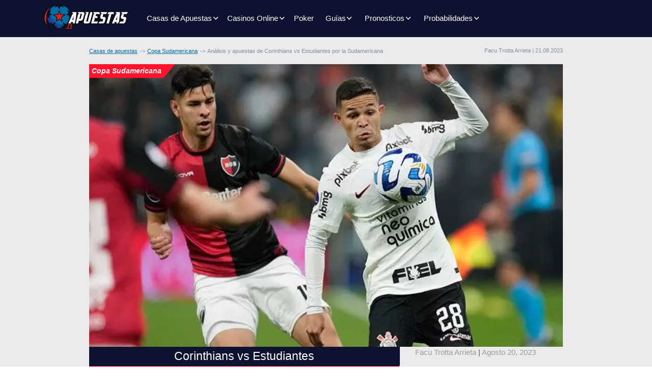

--- FILE ---
content_type: text/html; charset=UTF-8
request_url: https://www.apuestas.cl/copa-sudamericana/corinthians-vs-estudiantes-analisis-pronosticos-cuotas-22-08-2023/
body_size: 14615
content:
<!DOCTYPE html>
<html lang="es-CL">
<head>
    
    <meta charset="UTF-8">
    <meta name="viewport" content="width=device-width, initial-scale=1">
    <meta http-equiv="X-UA-Compatible" content="IE=edge">
    <link rel="profile" href="https://gmpg.org/xfn/11">
        <link rel="preconnect" href="https://www.googletagmanager.com">
    <link rel="preconnect" href="https://www.google-analytics.com">
    <link rel="preconnect" href="https://static.getclicky.com">
    <link rel="icon" href="/wp-content/themes/aspiration/img/favicon.svg" type="image/svg+xml">
<!-- Google Tag Manager -->
<script>
document.addEventListener("DOMContentLoaded", (event) => {
(function(w,d,s,l,i){w[l]=w[l]||[];w[l].push({'gtm.start':
new Date().getTime(),event:'gtm.js'});var f=d.getElementsByTagName(s)[0],
j=d.createElement(s),dl=l!='dataLayer'?'&l='+l:'';j.async=true;j.src=
'https://www.googletagmanager.com/gtm.js?id='+i+dl;f.parentNode.insertBefore(j,f);
})(window,document,'script','dataLayer','GTM-NK3CHHP');
});
</script>
<!-- End Google Tag Manager -->
 <!-- Matomo -->
<script>
var _paq = window._paq = window._paq || [];
_paq.push(['setTrackerUrl', 'https://r6y2yysb.apuestas.cl/matomo.php']);
var _mtm = window._mtm = window._mtm || []; _mtm.push({'mtm.startTime': (new Date().getTime()), 'event': 'mtm.Start'}); 
var d=document, g=d.createElement('script'), s=d.getElementsByTagName('script')[0]; 
g.async=true; g.src='https://r6y2yysb.apuestas.cl/js/container_R6Y2Yysb.js'; s.parentNode.insertBefore(g,s);
</script>
<!-- End Matomo Code -->
    <meta property="article:modified_time" content="2026-01-24T01:12:13+01:00">
    <link rel="preload" href="https://www.apuestas.cl/wp-includes/js/jquery/jquery.min.js?ver=3.7.1"  as="script" crossorigin="anonymous">
<meta name='robots' content='index, follow, max-image-preview:large, max-snippet:-1, max-video-preview:-1'>

	<title>Corinthians vs Estudiantes: Pronósticos y Análisis | 22/08/2023</title>
	<meta name="description" content="Corinthians vs Estudiantes: cuotas, picks y apuestas del martes 22 de agosto. Pronósticos Corinthians vs Estudiantes y más 4tos de final de la Sudamericana.">
	<link rel="canonical" href="https://www.apuestas.cl/copa-sudamericana/corinthians-vs-estudiantes-analisis-pronosticos-cuotas-22-08-2023/">
	<meta property="og:locale" content="es_ES">
	<meta property="og:type" content="article">
	<meta property="og:title" content="Corinthians vs Estudiantes: Pronósticos y Análisis | 22/08/2023">
	<meta property="og:description" content="Corinthians vs Estudiantes: cuotas, picks y apuestas del martes 22 de agosto. Pronósticos Corinthians vs Estudiantes y más 4tos de final de la Sudamericana.">
	<meta property="og:url" content="https://www.apuestas.cl/copa-sudamericana/corinthians-vs-estudiantes-analisis-pronosticos-cuotas-22-08-2023/">
	<meta property="og:site_name" content="apuestas.cl">
	<meta property="article:published_time" content="2023-08-20T16:33:40+00:00">
	<meta property="article:modified_time" content="2023-08-21T05:12:13+00:00">
	<meta property="og:image" content="https://www.apuestas.cl/wp-content/uploads/images/Corinthians-vs-Estudiantes-22-agosto-2023-1.jpg">
	<meta property="og:image:width" content="670">
	<meta property="og:image:height" content="400">
	<meta property="og:image:type" content="image/jpeg">
	<meta name="author" content="Facu Trotta Arrieta">
	<meta name="twitter:card" content="summary_large_image">
	<meta name="twitter:label1" content="Escrito por">
	<meta name="twitter:data1" content="Facu Trotta Arrieta">
	<meta name="twitter:label2" content="Tiempo estimado de lectura">
	<meta name="twitter:data2" content="4 minutes">
	<script type="application/ld+json" class="yoast-schema-graph">{"@context":"https://schema.org","@graph":[{"@type":"WebPage","@id":"https://www.apuestas.cl/copa-sudamericana/corinthians-vs-estudiantes-analisis-pronosticos-cuotas-22-08-2023/","url":"https://www.apuestas.cl/copa-sudamericana/corinthians-vs-estudiantes-analisis-pronosticos-cuotas-22-08-2023/","name":"Corinthians vs Estudiantes: Pronósticos y Análisis | 22/08/2023","isPartOf":{"@id":"https://www.apuestas.cl/#website"},"primaryImageOfPage":{"@id":"https://www.apuestas.cl/copa-sudamericana/corinthians-vs-estudiantes-analisis-pronosticos-cuotas-22-08-2023/#primaryimage"},"image":{"@id":"https://www.apuestas.cl/copa-sudamericana/corinthians-vs-estudiantes-analisis-pronosticos-cuotas-22-08-2023/#primaryimage"},"thumbnailUrl":"https://www.apuestas.cl/wp-content/uploads/images/Corinthians-vs-Estudiantes-22-agosto-2023-1.jpg","author":{"@id":"https://www.apuestas.cl/#/schema/person/cc50f52efb48a16dd8f95be58cd6cd55"},"description":"Corinthians vs Estudiantes: cuotas, picks y apuestas del martes 22 de agosto. Pronósticos Corinthians vs Estudiantes y más 4tos de final de la Sudamericana.","inLanguage":"es-CL","potentialAction":[{"@type":"ReadAction","target":["https://www.apuestas.cl/copa-sudamericana/corinthians-vs-estudiantes-analisis-pronosticos-cuotas-22-08-2023/"]}]},{"@type":"ImageObject","inLanguage":"es-CL","@id":"https://www.apuestas.cl/copa-sudamericana/corinthians-vs-estudiantes-analisis-pronosticos-cuotas-22-08-2023/#primaryimage","url":"https://www.apuestas.cl/wp-content/uploads/images/Corinthians-vs-Estudiantes-22-agosto-2023-1.jpg","contentUrl":"https://www.apuestas.cl/wp-content/uploads/images/Corinthians-vs-Estudiantes-22-agosto-2023-1.jpg","width":670,"height":400,"caption":"Adson de Corinthians en partido contra Newells por Copa Sudamericana"},{"@type":"WebSite","@id":"https://www.apuestas.cl/#website","url":"https://www.apuestas.cl/","name":"apuestas.cl","description":"","inLanguage":"es-CL"},{"@type":"Person","@id":"https://www.apuestas.cl/#/schema/person/cc50f52efb48a16dd8f95be58cd6cd55","name":"Facu Trotta Arrieta","image":{"@type":"ImageObject","inLanguage":"es-CL","@id":"https://www.apuestas.cl/#/schema/person/image/","url":"https://secure.gravatar.com/avatar/0c3197bef1b6a76cd7710a169f1cea3d76be2c04521b4972534d0e6c8926eee7?s=96&d=mm&r=g","contentUrl":"https://secure.gravatar.com/avatar/0c3197bef1b6a76cd7710a169f1cea3d76be2c04521b4972534d0e6c8926eee7?s=96&d=mm&r=g","caption":"Facu Trotta Arrieta"},"url":"https://www.apuestas.cl/author/facundo_trotta/"}]}</script>


<link rel="preload" href="https://www.apuestas.cl/wp-content/themes/aspiration/style.css" as="style" onload="this.onload=null;this.rel='stylesheet'">
<noscript><link rel="stylesheet" href="https://www.apuestas.cl/wp-content/themes/aspiration/style.css" media="all"></noscript>
<link rel="preload" href="https://www.apuestas.cl/wp-content/themes/aspiration/inc/assets/css/bootstrap.min.css" as="style" onload="this.onload=null;this.rel='stylesheet'">
<noscript><link rel="stylesheet" href="https://www.apuestas.cl/wp-content/themes/aspiration/inc/assets/css/bootstrap.min.css" media="all"></noscript>
<link rel="preload" href="https://www.apuestas.cl/wp-content/themes/apuestas/style.css" as="style" onload="this.onload=null;this.rel='stylesheet'">
<noscript><link rel="stylesheet" href="https://www.apuestas.cl/wp-content/themes/apuestas/style.css" media="all"></noscript>
<link rel="preload" href="https://www.apuestas.cl/wp-content/themes/aspiration/inc/assets/css/presets/theme-option/sport-brands.css" as="style" onload="this.onload=null;this.rel='stylesheet'">
<noscript><link rel="stylesheet" href="https://www.apuestas.cl/wp-content/themes/aspiration/inc/assets/css/presets/theme-option/sport-brands.css" media="all"></noscript>
<link rel="preload" href="https://www.apuestas.cl/wp-content/themes/aspiration/inc/assets/css/presets/theme-option/sport.css" as="style" onload="this.onload=null;this.rel='stylesheet'">
<noscript><link rel="stylesheet" href="https://www.apuestas.cl/wp-content/themes/aspiration/inc/assets/css/presets/theme-option/sport.css" media="all"></noscript>
<link rel="preload" href="https://www.apuestas.cl/wp-content/themes/aspiration/inc/assets/css/presets/theme-option/logos.css" as="style" onload="this.onload=null;this.rel='stylesheet'">
<noscript><link rel="stylesheet" href="https://www.apuestas.cl/wp-content/themes/aspiration/inc/assets/css/presets/theme-option/logos.css" media="all"></noscript>
<link rel="preload" href="https://www.apuestas.cl/wp-content/themes/aspiration/inc/assets/css/presets/color-scheme/blue-green-yellow.css" as="style" onload="this.onload=null;this.rel='stylesheet'">
<noscript><link rel="stylesheet" href="https://www.apuestas.cl/wp-content/themes/aspiration/inc/assets/css/presets/color-scheme/blue-green-yellow.css" media="all"></noscript>
<script type="text/javascript" src="https://www.apuestas.cl/wp-includes/js/jquery/jquery.min.js" id="jquery-core-js"></script>
    <style>
        #page-sub-header {color: #fff;  background: #212958; }
        #page-sub-header h1 {color: #fff;}
    </style>
    <style id='global-styles-inline-css' type='text/css'>
:root{--wp--preset--aspect-ratio--square: 1;--wp--preset--aspect-ratio--4-3: 4/3;--wp--preset--aspect-ratio--3-4: 3/4;--wp--preset--aspect-ratio--3-2: 3/2;--wp--preset--aspect-ratio--2-3: 2/3;--wp--preset--aspect-ratio--16-9: 16/9;--wp--preset--aspect-ratio--9-16: 9/16;--wp--preset--color--black: #000000;--wp--preset--color--cyan-bluish-gray: #abb8c3;--wp--preset--color--white: #ffffff;--wp--preset--color--pale-pink: #f78da7;--wp--preset--color--vivid-red: #cf2e2e;--wp--preset--color--luminous-vivid-orange: #ff6900;--wp--preset--color--luminous-vivid-amber: #fcb900;--wp--preset--color--light-green-cyan: #7bdcb5;--wp--preset--color--vivid-green-cyan: #00d084;--wp--preset--color--pale-cyan-blue: #8ed1fc;--wp--preset--color--vivid-cyan-blue: #0693e3;--wp--preset--color--vivid-purple: #9b51e0;--wp--preset--gradient--vivid-cyan-blue-to-vivid-purple: linear-gradient(135deg,rgb(6,147,227) 0%,rgb(155,81,224) 100%);--wp--preset--gradient--light-green-cyan-to-vivid-green-cyan: linear-gradient(135deg,rgb(122,220,180) 0%,rgb(0,208,130) 100%);--wp--preset--gradient--luminous-vivid-amber-to-luminous-vivid-orange: linear-gradient(135deg,rgb(252,185,0) 0%,rgb(255,105,0) 100%);--wp--preset--gradient--luminous-vivid-orange-to-vivid-red: linear-gradient(135deg,rgb(255,105,0) 0%,rgb(207,46,46) 100%);--wp--preset--gradient--very-light-gray-to-cyan-bluish-gray: linear-gradient(135deg,rgb(238,238,238) 0%,rgb(169,184,195) 100%);--wp--preset--gradient--cool-to-warm-spectrum: linear-gradient(135deg,rgb(74,234,220) 0%,rgb(151,120,209) 20%,rgb(207,42,186) 40%,rgb(238,44,130) 60%,rgb(251,105,98) 80%,rgb(254,248,76) 100%);--wp--preset--gradient--blush-light-purple: linear-gradient(135deg,rgb(255,206,236) 0%,rgb(152,150,240) 100%);--wp--preset--gradient--blush-bordeaux: linear-gradient(135deg,rgb(254,205,165) 0%,rgb(254,45,45) 50%,rgb(107,0,62) 100%);--wp--preset--gradient--luminous-dusk: linear-gradient(135deg,rgb(255,203,112) 0%,rgb(199,81,192) 50%,rgb(65,88,208) 100%);--wp--preset--gradient--pale-ocean: linear-gradient(135deg,rgb(255,245,203) 0%,rgb(182,227,212) 50%,rgb(51,167,181) 100%);--wp--preset--gradient--electric-grass: linear-gradient(135deg,rgb(202,248,128) 0%,rgb(113,206,126) 100%);--wp--preset--gradient--midnight: linear-gradient(135deg,rgb(2,3,129) 0%,rgb(40,116,252) 100%);--wp--preset--font-size--small: 13px;--wp--preset--font-size--medium: 20px;--wp--preset--font-size--large: 36px;--wp--preset--font-size--x-large: 42px;--wp--preset--spacing--20: 0.44rem;--wp--preset--spacing--30: 0.67rem;--wp--preset--spacing--40: 1rem;--wp--preset--spacing--50: 1.5rem;--wp--preset--spacing--60: 2.25rem;--wp--preset--spacing--70: 3.38rem;--wp--preset--spacing--80: 5.06rem;--wp--preset--shadow--natural: 6px 6px 9px rgba(0, 0, 0, 0.2);--wp--preset--shadow--deep: 12px 12px 50px rgba(0, 0, 0, 0.4);--wp--preset--shadow--sharp: 6px 6px 0px rgba(0, 0, 0, 0.2);--wp--preset--shadow--outlined: 6px 6px 0px -3px rgb(255, 255, 255), 6px 6px rgb(0, 0, 0);--wp--preset--shadow--crisp: 6px 6px 0px rgb(0, 0, 0);}:where(.is-layout-flex){gap: 0.5em;}:where(.is-layout-grid){gap: 0.5em;}body .is-layout-flex{display: flex;}.is-layout-flex{flex-wrap: wrap;align-items: center;}.is-layout-flex > :is(*, div){margin: 0;}body .is-layout-grid{display: grid;}.is-layout-grid > :is(*, div){margin: 0;}:where(.wp-block-columns.is-layout-flex){gap: 2em;}:where(.wp-block-columns.is-layout-grid){gap: 2em;}:where(.wp-block-post-template.is-layout-flex){gap: 1.25em;}:where(.wp-block-post-template.is-layout-grid){gap: 1.25em;}.has-black-color{color: var(--wp--preset--color--black) !important;}.has-cyan-bluish-gray-color{color: var(--wp--preset--color--cyan-bluish-gray) !important;}.has-white-color{color: var(--wp--preset--color--white) !important;}.has-pale-pink-color{color: var(--wp--preset--color--pale-pink) !important;}.has-vivid-red-color{color: var(--wp--preset--color--vivid-red) !important;}.has-luminous-vivid-orange-color{color: var(--wp--preset--color--luminous-vivid-orange) !important;}.has-luminous-vivid-amber-color{color: var(--wp--preset--color--luminous-vivid-amber) !important;}.has-light-green-cyan-color{color: var(--wp--preset--color--light-green-cyan) !important;}.has-vivid-green-cyan-color{color: var(--wp--preset--color--vivid-green-cyan) !important;}.has-pale-cyan-blue-color{color: var(--wp--preset--color--pale-cyan-blue) !important;}.has-vivid-cyan-blue-color{color: var(--wp--preset--color--vivid-cyan-blue) !important;}.has-vivid-purple-color{color: var(--wp--preset--color--vivid-purple) !important;}.has-black-background-color{background-color: var(--wp--preset--color--black) !important;}.has-cyan-bluish-gray-background-color{background-color: var(--wp--preset--color--cyan-bluish-gray) !important;}.has-white-background-color{background-color: var(--wp--preset--color--white) !important;}.has-pale-pink-background-color{background-color: var(--wp--preset--color--pale-pink) !important;}.has-vivid-red-background-color{background-color: var(--wp--preset--color--vivid-red) !important;}.has-luminous-vivid-orange-background-color{background-color: var(--wp--preset--color--luminous-vivid-orange) !important;}.has-luminous-vivid-amber-background-color{background-color: var(--wp--preset--color--luminous-vivid-amber) !important;}.has-light-green-cyan-background-color{background-color: var(--wp--preset--color--light-green-cyan) !important;}.has-vivid-green-cyan-background-color{background-color: var(--wp--preset--color--vivid-green-cyan) !important;}.has-pale-cyan-blue-background-color{background-color: var(--wp--preset--color--pale-cyan-blue) !important;}.has-vivid-cyan-blue-background-color{background-color: var(--wp--preset--color--vivid-cyan-blue) !important;}.has-vivid-purple-background-color{background-color: var(--wp--preset--color--vivid-purple) !important;}.has-black-border-color{border-color: var(--wp--preset--color--black) !important;}.has-cyan-bluish-gray-border-color{border-color: var(--wp--preset--color--cyan-bluish-gray) !important;}.has-white-border-color{border-color: var(--wp--preset--color--white) !important;}.has-pale-pink-border-color{border-color: var(--wp--preset--color--pale-pink) !important;}.has-vivid-red-border-color{border-color: var(--wp--preset--color--vivid-red) !important;}.has-luminous-vivid-orange-border-color{border-color: var(--wp--preset--color--luminous-vivid-orange) !important;}.has-luminous-vivid-amber-border-color{border-color: var(--wp--preset--color--luminous-vivid-amber) !important;}.has-light-green-cyan-border-color{border-color: var(--wp--preset--color--light-green-cyan) !important;}.has-vivid-green-cyan-border-color{border-color: var(--wp--preset--color--vivid-green-cyan) !important;}.has-pale-cyan-blue-border-color{border-color: var(--wp--preset--color--pale-cyan-blue) !important;}.has-vivid-cyan-blue-border-color{border-color: var(--wp--preset--color--vivid-cyan-blue) !important;}.has-vivid-purple-border-color{border-color: var(--wp--preset--color--vivid-purple) !important;}.has-vivid-cyan-blue-to-vivid-purple-gradient-background{background: var(--wp--preset--gradient--vivid-cyan-blue-to-vivid-purple) !important;}.has-light-green-cyan-to-vivid-green-cyan-gradient-background{background: var(--wp--preset--gradient--light-green-cyan-to-vivid-green-cyan) !important;}.has-luminous-vivid-amber-to-luminous-vivid-orange-gradient-background{background: var(--wp--preset--gradient--luminous-vivid-amber-to-luminous-vivid-orange) !important;}.has-luminous-vivid-orange-to-vivid-red-gradient-background{background: var(--wp--preset--gradient--luminous-vivid-orange-to-vivid-red) !important;}.has-very-light-gray-to-cyan-bluish-gray-gradient-background{background: var(--wp--preset--gradient--very-light-gray-to-cyan-bluish-gray) !important;}.has-cool-to-warm-spectrum-gradient-background{background: var(--wp--preset--gradient--cool-to-warm-spectrum) !important;}.has-blush-light-purple-gradient-background{background: var(--wp--preset--gradient--blush-light-purple) !important;}.has-blush-bordeaux-gradient-background{background: var(--wp--preset--gradient--blush-bordeaux) !important;}.has-luminous-dusk-gradient-background{background: var(--wp--preset--gradient--luminous-dusk) !important;}.has-pale-ocean-gradient-background{background: var(--wp--preset--gradient--pale-ocean) !important;}.has-electric-grass-gradient-background{background: var(--wp--preset--gradient--electric-grass) !important;}.has-midnight-gradient-background{background: var(--wp--preset--gradient--midnight) !important;}.has-small-font-size{font-size: var(--wp--preset--font-size--small) !important;}.has-medium-font-size{font-size: var(--wp--preset--font-size--medium) !important;}.has-large-font-size{font-size: var(--wp--preset--font-size--large) !important;}.has-x-large-font-size{font-size: var(--wp--preset--font-size--x-large) !important;}
/*# sourceURL=global-styles-inline-css */
</style>
</head>

<body class="wp-singular post-template-default single single-post postid-57202 single-format-standard wp-theme-aspiration wp-child-theme-apuestas group-blog theme-preset-active">
<!-- Google Tag Manager (noscript) -->
<noscript><iframe src="https://www.googletagmanager.com/ns.html?id=GTM-NK3CHHP"
height="0" width="0" style="display:none;visibility:hidden"></iframe></noscript>
<!-- End Google Tag Manager (noscript) -->


	<header id="masthead" class="site-header navbar-static-top navbar-light">
        <div class="container-xl px-0">
            <nav class="navbar navbar-expand-lg p-0">
                <div class="navbar-brand">
                                            <a href="https://www.apuestas.cl/"><img src="https://www.apuestas.cl/wp-content/themes/aspiration/img/logo.svg" alt="Casas de apuestas en Chile" width="180" height="63"></a>
                    
                </div>
                <button class="navbar-toggler" type="button" data-toggle="collapse" data-target="#primary-nav" aria-controls="primary-nav" aria-expanded="false" aria-label="Toggle navigation">
                    <span class="navbar-toggler-icon"></span>
                </button>

                <div id="primary-nav" class="collapse navbar-collapse justify-content-start"><ul id="menu-main-menu" class="navbar-nav"><li class="menu-item-has-children dropdown"><a href="https://www.apuestas.cl/" class="nav-link d-inline-block">Casas de Apuestas</a><span class="dropdown-toggle" data-toggle="dropdown" aria-haspopup="true" aria-expanded="false" role="button"></span>
<ul class="dropdown-menu"  role="menu">
	<li><a href="https://www.apuestas.cl/20bet/" class="nav-link d-inline-block">20Bet Chile</a></li>
	<li><a href="https://www.apuestas.cl/22bet/" class="nav-link d-inline-block">22Bet Chile</a></li>
	<li><a href="https://www.apuestas.cl/bet365/" class="nav-link d-inline-block">Bet365 Chile</a></li>
	<li><a href="https://www.apuestas.cl/betway/" class="nav-link d-inline-block">Betway Chile</a></li>
	<li><a href="https://www.apuestas.cl/bumbet/" class="nav-link d-inline-block">Bumbet Chile</a></li>
	<li><a href="https://www.apuestas.cl/sol/" class="nav-link d-inline-block">Sol Chile</a></li>
	<li><a href="https://www.apuestas.cl/ivibet/" class="nav-link d-inline-block">Ivibet Chile</a></li>
	<li><a href="https://www.apuestas.cl/tonybet/" class="nav-link d-inline-block">Tonybet Chile</a></li>
	<li><a href="https://www.apuestas.cl/rabona/" class="nav-link d-inline-block">Rabona Chile</a></li>
	<li><a href="https://www.apuestas.cl/fezbet/" class="nav-link d-inline-block">FezBet Chile</a></li>
	<li><a href="https://www.apuestas.cl/rojabet/" class="nav-link d-inline-block">Rojabet Chile</a></li>
	<li><a href="https://www.apuestas.cl/megapari/" class="nav-link d-inline-block">Megapari Chile</a></li>
	<li><a href="https://www.apuestas.cl/pinnacle/" class="nav-link d-inline-block">Pinnacle Chile</a></li>
	<li><a href="https://www.apuestas.cl/jugabet/" class="nav-link d-inline-block">Jugabet Chile</a></li>
	<li><a href="https://www.apuestas.cl/1go/" class="nav-link d-inline-block">1Go Chile</a></li>
	<li><a href="https://www.apuestas.cl/melbet/" class="nav-link d-inline-block">MelBet Chile</a></li>
	<li><a href="https://www.apuestas.cl/legiano/" class="nav-link d-inline-block">Legiano Chile</a></li>
	<li><a href="https://www.apuestas.cl/wazamba/" class="nav-link d-inline-block">Wazamba Chile</a></li>
	<li><a href="https://www.apuestas.cl/w88/" class="nav-link d-inline-block">W88 Chile</a></li>
	<li><a href="https://www.apuestas.cl/sapphirebet/" class="nav-link d-inline-block">SapphireBet Chile</a></li>
	<li><a href="https://www.apuestas.cl/1redbet/" class="nav-link d-inline-block">1Redbet Chile</a></li>
	<li><a href="https://www.apuestas.cl/pinup/" class="nav-link d-inline-block">PinUp Chile</a></li>
	<li><a href="https://www.apuestas.cl/tikitaka/" class="nav-link d-inline-block">Tikitaka Chile</a></li>
	<li><a href="https://www.apuestas.cl/bcgame/" class="nav-link d-inline-block">BCGAME Chile</a></li>
	<li><a href="https://www.apuestas.cl/lvbet/" class="nav-link d-inline-block">LVBET Chile</a></li>
</ul>
</li>
<li class="menu-item-has-children dropdown"><a href="https://www.apuestas.cl/casinos-online/" class="nav-link d-inline-block">Casinos Online</a><span class="dropdown-toggle" data-toggle="dropdown" aria-haspopup="true" aria-expanded="false" role="button"></span>
<ul class="dropdown-menu"  role="menu">
	<li class="menu-item-has-children dropdown"><span class="dropdown-toggle toggle-link d-inline-block" data-toggle="dropdown" aria-haspopup="true" aria-expanded="false" role="button">Juegos</span>
	<ul class="dropdown-menu"  role="menu">
		<li><a href="https://www.apuestas.cl/casinos-online/blackjack/" class="nav-link d-inline-block">Blackjack</a></li>
		<li><a href="https://www.apuestas.cl/casinos-online/slots/" class="nav-link d-inline-block">Tragamonedas</a></li>
		<li><a href="https://www.apuestas.cl/casinos-online/ruleta/" class="nav-link d-inline-block">Ruleta</a></li>
	</ul>
</li>
	<li class="menu-item-has-children dropdown"><span class="dropdown-toggle toggle-link d-inline-block" data-toggle="dropdown" aria-haspopup="true" aria-expanded="false" role="button">Casinos</span>
	<ul class="dropdown-menu"  role="menu">
		<li><a href="https://www.apuestas.cl/casinos-online/22bet-casino/" class="nav-link d-inline-block">22Bet Casino</a></li>
		<li><a href="https://www.apuestas.cl/casinos-online/bet365-casino/" class="nav-link d-inline-block">Bet365 Casino</a></li>
		<li><a href="https://www.apuestas.cl/casinos-online/betway-casino/" class="nav-link d-inline-block">Betway Casino</a></li>
		<li><a href="https://www.apuestas.cl/casinos-online/bodog-casino/" class="nav-link d-inline-block">Bodog Casino</a></li>
		<li><a href="https://www.apuestas.cl/casinos-online/1go-casino/" class="nav-link d-inline-block">1Go Casino</a></li>
		<li><a href="https://www.apuestas.cl/casinos-online/rabona-casino/" class="nav-link d-inline-block">Rabona Casino</a></li>
		<li><a href="https://www.apuestas.cl/casinos-online/sol-casino/" class="nav-link d-inline-block">Sol Casino</a></li>
		<li><a href="https://www.apuestas.cl/casinos-online/jugabet-casino/" class="nav-link d-inline-block">Jugabet Casino</a></li>
		<li><a href="https://www.apuestas.cl/casinos-online/melbet-casino/" class="nav-link d-inline-block">MelBet Casino</a></li>
		<li><a href="https://www.apuestas.cl/casinos-online/legiano-casino/" class="nav-link d-inline-block">Legiano Casino</a></li>
		<li><a href="https://www.apuestas.cl/casinos-online/wazamba-casino/" class="nav-link d-inline-block">Wazamba Casino</a></li>
		<li><a href="https://www.apuestas.cl/casinos-online/tonybet-casino/" class="nav-link d-inline-block">TonyBet Casino</a></li>
		<li><a href="https://www.apuestas.cl/casinos-online/20bet-casino/" class="nav-link d-inline-block">20Bet Casino</a></li>
		<li><a href="https://www.apuestas.cl/casinos-online/w88-casino/" class="nav-link d-inline-block">W88 Casino</a></li>
		<li><a href="https://www.apuestas.cl/casinos-online/rojabet-casino/" class="nav-link d-inline-block">Rojabet Casino</a></li>
		<li><a href="https://www.apuestas.cl/casinos-online/ivibet-casino/" class="nav-link d-inline-block">Ivibet Casino</a></li>
		<li><a href="https://www.apuestas.cl/casinos-online/sapphirebet-casino/" class="nav-link d-inline-block">SapphireBet Casino</a></li>
		<li><a href="https://www.apuestas.cl/casinos-online/pinup-casino/" class="nav-link d-inline-block">PinUp Casino</a></li>
		<li><a href="https://www.apuestas.cl/casinos-online/tikitaka-casino/" class="nav-link d-inline-block">TikiTaka Casino</a></li>
		<li><a href="https://www.apuestas.cl/casinos-online/1redbet-casino/" class="nav-link d-inline-block">1Redbet Casino</a></li>
		<li><a href="https://www.apuestas.cl/casinos-online/bcgame-casino/" class="nav-link d-inline-block">BC Game Casino</a></li>
		<li><a href="https://www.apuestas.cl/casinos-online/lvbet-casino/" class="nav-link d-inline-block">LVbet Casino</a></li>
	</ul>
</li>
</ul>
</li>
<li><a href="https://www.apuestas.cl/poker/" class="nav-link d-inline-block">Poker</a></li>
<li class="menu-item-has-children dropdown"><span class="dropdown-toggle nav-link d-inline-block" data-toggle="dropdown" aria-haspopup="true" aria-expanded="false" role="button">Guías</span>
<ul class="dropdown-menu"  role="menu">
	<li class="menu-item-has-children dropdown"><a href="https://www.apuestas.cl/medios-de-pago/" class="nav-link d-inline-block">Medios de pago</a><span class="dropdown-toggle" data-toggle="dropdown" aria-haspopup="true" aria-expanded="false" role="button"></span>
	<ul class="dropdown-menu"  role="menu">
		<li><a href="https://www.apuestas.cl/medios-de-pago/bitcoin/" class="nav-link d-inline-block">Bitcoin</a></li>
		<li><a href="https://www.apuestas.cl/medios-de-pago/caja-vecina/" class="nav-link d-inline-block">Caja Vecina</a></li>
		<li><a href="https://www.apuestas.cl/medios-de-pago/mach/" class="nav-link d-inline-block">Mach</a></li>
		<li><a href="https://www.apuestas.cl/medios-de-pago/mastercard/" class="nav-link d-inline-block">Mastercard</a></li>
		<li><a href="https://www.apuestas.cl/medios-de-pago/paypal/" class="nav-link d-inline-block">Paypal</a></li>
		<li><a href="https://www.apuestas.cl/medios-de-pago/redcompra/" class="nav-link d-inline-block">Redcompra</a></li>
		<li><a href="https://www.apuestas.cl/medios-de-pago/safetypay/" class="nav-link d-inline-block">Safetypay</a></li>
		<li><a href="https://www.apuestas.cl/medios-de-pago/visa/" class="nav-link d-inline-block">VISA</a></li>
		<li><a href="https://www.apuestas.cl/medios-de-pago/webpay/" class="nav-link d-inline-block">Webpay</a></li>
	</ul>
</li>
	<li class="menu-item-has-children dropdown"><a href="https://www.apuestas.cl/guia/como-apostar/" class="nav-link d-inline-block">¿Cómo Apostar?</a><span class="dropdown-toggle" data-toggle="dropdown" aria-haspopup="true" aria-expanded="false" role="button"></span>
	<ul class="dropdown-menu"  role="menu">
		<li><a href="https://www.apuestas.cl/guia/como-apostar/bono-bienvenida/" class="nav-link d-inline-block">Bonos de Bienvenida</a></li>
		<li><a href="https://www.apuestas.cl/guia/como-apostar/sacar-dinero/" class="nav-link d-inline-block">Cómo retirar dinero</a></li>
		<li><a href="https://www.apuestas.cl/guia/como-apostar/primer-deposito/" class="nav-link d-inline-block">Primer Depósito</a></li>
		<li><a href="https://www.apuestas.cl/guia/glosario-de-apuestas/" class="nav-link d-inline-block">Glosario De Apuestas Deportivas</a></li>
		<li><a href="https://www.apuestas.cl/guia/como-apostar/como-apostar-en-el-futbol/" class="nav-link d-inline-block">Cómo Apostar En El Fútbol</a></li>
	</ul>
</li>
	<li class="menu-item-has-children dropdown"><a href="https://www.apuestas.cl/guia/tipos-de-apuestas/" class="nav-link d-inline-block">Tipos De Apuestas</a><span class="dropdown-toggle" data-toggle="dropdown" aria-haspopup="true" aria-expanded="false" role="button"></span>
	<ul class="dropdown-menu"  role="menu">
		<li><a href="https://www.apuestas.cl/guia/tipos-de-apuestas/ambos-equipos-anotaran/" class="nav-link d-inline-block">Ambos Equipos Anotarán</a></li>
		<li><a href="https://www.apuestas.cl/guia/tipos-de-apuestas/la-doble-chance/" class="nav-link d-inline-block">La “doble chance”</a></li>
		<li><a href="https://www.apuestas.cl/guia/tipos-de-apuestas/apuestas-combinadas/" class="nav-link d-inline-block">Las Apuestas Combinadas</a></li>
		<li><a href="https://www.apuestas.cl/guia/tipos-de-apuestas/margen-de-victoria/" class="nav-link d-inline-block">Margen de Victoria</a></li>
		<li><a href="https://www.apuestas.cl/guia/tipos-de-apuestas/mas-menos/" class="nav-link d-inline-block">Más / Menos</a></li>
		<li><a href="https://www.apuestas.cl/guia/tipos-de-apuestas/numero-de-goles-par-impar/" class="nav-link d-inline-block">Número de Goles – Par / Impar</a></li>
		<li><a href="https://www.apuestas.cl/guia/tipos-de-apuestas/numero-total-de-goles/" class="nav-link d-inline-block">Número Total de Goles</a></li>
		<li><a href="https://www.apuestas.cl/guia/tipos-de-apuestas/primer-equipo-que-anotara/" class="nav-link d-inline-block">Primer Equipo Que Anotará</a></li>
	</ul>
</li>
</ul>
</li>
<li class="menu-item-has-children dropdown"><span class="dropdown-toggle nav-link d-inline-block" data-toggle="dropdown" aria-haspopup="true" aria-expanded="false" role="button">Pronosticos</span>
<ul class="dropdown-menu"  role="menu">
	<li class="menu-item-has-children dropdown"><span class="dropdown-toggle toggle-link d-inline-block" data-toggle="dropdown" aria-haspopup="true" aria-expanded="false" role="button">América</span>
	<ul class="dropdown-menu"  role="menu">
		<li><a href="https://www.apuestas.cl/liga-mx/pronosticos/" class="nav-link d-inline-block">Liga MX</a></li>
		<li><a href="https://www.apuestas.cl/mls/pronosticos/" class="nav-link d-inline-block">MLS</a></li>
		<li><a href="https://www.apuestas.cl/bra-serie-a/pronosticos/" class="nav-link d-inline-block">Serie A de Brasil</a></li>
		<li><a href="https://www.apuestas.cl/bra-serie-b/pronosticos/" class="nav-link d-inline-block">Serie B de Brasil</a></li>
	</ul>
</li>
	<li class="menu-item-has-children dropdown"><span class="dropdown-toggle toggle-link d-inline-block" data-toggle="dropdown" aria-haspopup="true" aria-expanded="false" role="button">Internacional</span>
	<ul class="dropdown-menu"  role="menu">
		<li><a href="https://www.apuestas.cl/bundesliga/pronosticos/" class="nav-link d-inline-block">Bundesliga</a></li>
		<li><a href="https://www.apuestas.cl/la-liga/pronosticos/" class="nav-link d-inline-block">La Liga</a></li>
		<li><a href="https://www.apuestas.cl/epl/pronosticos/" class="nav-link d-inline-block">Liga Premier</a></li>
		<li><a href="https://www.apuestas.cl/ligue-1/pronosticos/" class="nav-link d-inline-block">Ligue 1 de Francia</a></li>
		<li><a href="https://www.apuestas.cl/ita-serie-a/pronosticos/" class="nav-link d-inline-block">Serie A de Italia</a></li>
		<li><a href="https://www.apuestas.cl/trofeo-de-campeones/pronosticos/" class="nav-link d-inline-block">UEFA Champions League</a></li>
	</ul>
</li>
	<li class="menu-item-has-children dropdown"><span class="dropdown-toggle toggle-link d-inline-block" data-toggle="dropdown" aria-haspopup="true" aria-expanded="false" role="button">Más</span>
	<ul class="dropdown-menu"  role="menu">
		<li><a href="https://www.apuestas.cl/mlb/pronosticos/" class="nav-link d-inline-block">MLB</a></li>
		<li><a href="https://www.apuestas.cl/nba/pronosticos/" class="nav-link d-inline-block">NBA</a></li>
		<li><a href="https://www.apuestas.cl/nfl/pronosticos/" class="nav-link d-inline-block">NFL</a></li>
	</ul>
</li>
</ul>
</li>
<li class="menu-item-has-children dropdown"><span class="dropdown-toggle nav-link d-inline-block" data-toggle="dropdown" aria-haspopup="true" aria-expanded="false" role="button">Probabilidades</span>
<ul class="dropdown-menu"  role="menu">
	<li class="menu-item-has-children dropdown"><span class="dropdown-toggle toggle-link d-inline-block" data-toggle="dropdown" aria-haspopup="true" aria-expanded="false" role="button">Fútbol</span>
	<ul class="dropdown-menu"  role="menu">
		<li><a href="https://www.apuestas.cl/bundesliga/probabilidades/" class="nav-link d-inline-block">Bundesliga</a></li>
		<li><a href="https://www.apuestas.cl/la-liga/probabilidades/" class="nav-link d-inline-block">La Liga</a></li>
		<li><a href="https://www.apuestas.cl/liga-mx/probabilidades/" class="nav-link d-inline-block">Liga MX</a></li>
		<li><a href="https://www.apuestas.cl/epl/probabilidades/" class="nav-link d-inline-block">Liga Premier</a></li>
		<li><a href="https://www.apuestas.cl/mls/probabilidades/" class="nav-link d-inline-block">MLS</a></li>
		<li><a href="https://www.apuestas.cl/ita-serie-a/probabilidades/" class="nav-link d-inline-block">Serie A de Italia</a></li>
		<li><a href="https://www.apuestas.cl/bra-serie-a/probabilidades/" class="nav-link d-inline-block">Serie A de Brasil</a></li>
		<li><a href="https://www.apuestas.cl/bra-serie-b/probabilidades/" class="nav-link d-inline-block">Serie B de Brasil</a></li>
	</ul>
</li>
	<li class="menu-item-has-children dropdown"><span class="dropdown-toggle toggle-link d-inline-block" data-toggle="dropdown" aria-haspopup="true" aria-expanded="false" role="button">Copas</span>
	<ul class="dropdown-menu"  role="menu">
		<li><a href="https://www.apuestas.cl/copa-mundial/probabilidades/" class="nav-link d-inline-block">Copa del Mundial</a></li>
		<li><a href="https://www.apuestas.cl/euro/probabilidades/" class="nav-link d-inline-block">Eurocopa</a></li>
		<li><a href="https://www.apuestas.cl/liga-de-campeones/probabilidades/" class="nav-link d-inline-block">UEFA Champions League</a></li>
	</ul>
</li>
	<li class="menu-item-has-children dropdown"><span class="dropdown-toggle toggle-link d-inline-block" data-toggle="dropdown" aria-haspopup="true" aria-expanded="false" role="button">Más</span>
	<ul class="dropdown-menu"  role="menu">
		<li><a href="https://www.apuestas.cl/mlb/probabilidades/" class="nav-link d-inline-block">MLB</a></li>
		<li><a href="https://www.apuestas.cl/nba/probabilidades/" class="nav-link d-inline-block">NBA</a></li>
		<li><a href="https://www.apuestas.cl/nfl/probabilidades/" class="nav-link d-inline-block">NFL</a></li>
		<li><a href="https://www.apuestas.cl/nhl-probabilidades/" class="nav-link d-inline-block">NHL</a></li>
		<li><a href="https://www.apuestas.cl/ufc-probabilidades/" class="nav-link d-inline-block">UFC</a></li>
	</ul>
</li>
</ul>
</li>
</ul></div>
            </nav>
        </div>
	</header>
    
	<section id="primary" class="content-area">
		<div id="main" class="site-main" role="main">
			<section class="rev-top-bg py-3">
				<div class="container tips-container">
				
<article id="post-57202" class="post-57202 post type-post status-publish format-standard has-post-thumbnail hentry category-copa-sudamericana">
	<div class="brd-container fading mb-3 d-flex flex-row-reverse align-items-center justify-content-between"><div class="text-md-right author-info">Facu Trotta Arrieta | 21.08.2023</div><ul id="breadcrumbs"><li><a href="https://www.apuestas.cl/">Casas de apuestas</a></li><li><a href="https://www.apuestas.cl/copa-sudamericana/">Copa Sudamericana</a></li><li>Análisis y apuestas de Corinthians vs Estudiantes por la Sudamericana</li></ul></div><script type="application/ld+json">{
    "@context": "http://schema.org",
    "@type": "BreadcrumbList",
    "itemListElement": [
        {
            "@type": "ListItem",
            "position": 1,
            "item": {
                "@id": "https://www.apuestas.cl/",
                "name": "Casas de apuestas"
            }
        },
        {
            "@type": "ListItem",
            "position": 2,
            "item": {
                "@id": "https://www.apuestas.cl/copa-sudamericana/",
                "name": "Copa Sudamericana"
            }
        },
        {
            "@type": "ListItem",
            "position": 3,
            "item": {
                "@id": "https://www.apuestas.cl/copa-sudamericana/corinthians-vs-estudiantes-analisis-pronosticos-cuotas-22-08-2023/",
                "name": "Análisis y apuestas de Corinthians vs Estudiantes por la Sudamericana"
            }
        }
    ]
}</script>	<div class="post-thumbnail">		
			<span class="category">Copa Sudamericana</span>
	   <picture>
       <source srcset="https://www.apuestas.cl/wp-content/uploads/images/Corinthians-vs-Estudiantes-22-agosto-2023-1.jpg.webp" type="image/webp">
       <img src="https://www.apuestas.cl/wp-content/uploads/images/Corinthians-vs-Estudiantes-22-agosto-2023-1.jpg"
            alt="Adson de Corinthians en partido contra Newells por Copa Sudamericana"
            width=""
            height=""
            >
   </picture>
   	</div>
	<div class="row">		
			<div class="matchup col-12 col-sm-8"><h4>Corinthians vs Estudiantes</h4><table><tbody><tr><th>Pronostico</th><th>Odd</th></tr><tr> <td>Empate</td> <td><span class="odd">3.24</span></td> </tr></tbody></table></div>			<div class="author col-12 col-sm-4"><span class="byline"> <span class="author vcard">Facu Trotta Arrieta</span></span> | <span class="posted-on"><time class="entry-date published" datetime="2023-08-20T12:33:40-04:00">Agosto 20, 2023</time></span>			      <div class="social-icons">
         <ul>
            <li><a href="https://www.facebook.com/sharer/sharer.php?u=https://www.apuestas.cl/copa-sudamericana/corinthians-vs-estudiantes-analisis-pronosticos-cuotas-22-08-2023/" target="_blank"><i class="icon-facebook"></i></a></li>
            <li><a href="https://x.com/intent/tweet?url=https://www.apuestas.cl/copa-sudamericana/corinthians-vs-estudiantes-analisis-pronosticos-cuotas-22-08-2023/&text=Análisis y apuestas de Corinthians vs Estudiantes por la Sudamericana" data-show-count="false" target="_blank"> <i class="icon-x"></i></a></li>
         </ul>
      </div>
	</div>
	<header>
		<h1 class="entry-title">Análisis y apuestas de Corinthians vs Estudiantes por la Sudamericana</h1>
			</header><!-- .entry-header -->
	<div class="px-2">
		<p>Se vienen los cuartos de final de la Copa Sudamericana. Estudiantes de la Plata se enfrentará el próximo martes 22 de agosto al Corinthians en condición de visitante y definirá la llave el jueves 31 del mismo mes en su casa. Para este interesante choque de ida entre brasileños y argentinos en la segunda competición en importancia del fútbol sudamericano, las <a href="/"><strong>paginas de apuestas Chile</strong></a> ofrecen un abanico de opciones para los apostadores interesados. En el presente articulo, la previa y todo lo que tienes que saber de este muy interesante Corinthians vs Estudiantes que se nos viene.</p>
<h2>Cuotas de Corinthians vs Estudiantes por la Sudamericana</h2>
<table class="nr-table table--striped table table--striped" style="height: 72px;" width="553">
<tbody>
<tr>
<td width="184"><strong>Equipo</strong></td>
<td width="68"><strong>Cuota</strong></td>
</tr>
<tr>
<td width="184">Corinthians</td>
<td width="68">1.94</td>
</tr>
<tr>
<td width="184">Empate</td>
<td width="68">3.24</td>
</tr>
<tr>
<td width="184">Estudiantes de La Plata</td>
<td width="68">4.36</td>
</tr>
</tbody>
</table>
<p><em>Cuotas consultadas el 19/08/2023 en <a href="/megapari/"><strong>Megapari</strong></a></em></p>
   <table class="brand-cta-box brand-table mx-auto new mt-3 mb-0">
      <tr class="row brand align-items-center justify-content-center mb-3 overflow-hidden mx-auto">
         <td class="col-lg-2 p-2 py-lg-2">
            <a  aria-label="Visitar ahora" href="/apostar/megapari-partidos"  rel="nofollow" class="d-block mx-auto ops-120-60 bg-megapari p-2 rounded "><i class="brand-logo d-block logo-megapari"></i></a>
         </td>
         <td class="col-lg-2 text-center text-lg-left">
               <div class="d-block rating mb-0 mb-lg-2"><span class="font-weight-bold rating-value">7.8</span>/10</div>
               <div class="rating-stars d-inline-block"><span class="stars" data-rating=3></span></div>
         </td>
         <td class="col-12 col-lg-3 mb-sm-2 mb-lg-0">
               <ul class="features list-unstyled pl-0 mb-0 d-table mx-auto d-lg-block">
                                 <li>Registro sencillo con diferentes métodos</li>
                                 <li>Gran variedad de deportes para apostar</li>
                                 <li>Opciones de pago y retiro para usuarios chilenos</li>
                              </ul>
         </td>
         <td class="col-12 col-lg-3 text-center bonus-box">
               <span class="bonus">100%</span> <span class="sm">hasta</span>                              <span class="bonus">130,865 CLP</span>                                       </td>
         <td class="col-12 col-lg-2 mb-2 pl-1 pl-sm-0 pl-lg-1 mb-lg-0">
               <a href="/apostar/megapari-partidos"  rel="nofollow"  class="btn-main py-2 px-3 my-2 mb-1 d-block mx-auto text-center">Visitar</a>
                        </td>
                  </tr>
      </table>
      <div class="terms col-12 mb-3 mt-lg-n2 text-right">*18+; Se aplican las condiciones generales.</div>
   
<h2>El Timao, en mal momento y atravesado por la tragedia</h2>
<p>En la presente edición del Campeonato Brasileño de Serie A, popularmente conocido como Brasileirao, el andar de Corinthians es decididamente malo para un equipo de su tamaño e historia. Marcha en la posición 13, con 6 victorias, 6 empates y 7 derrotas. Su más reciente presentación fue en el Mineirao de Cruzeiro, donde empató 1-1. El equipo de la ciudad de San Pablo viene encontrando en la Copa Sudamericana un refugio y un boleto para mejorar su pobre campaña. En octavos de final, superó con bastante trabajo a Newell&#8217;s Old Boys de Rosario, al ganarle 2-1 como local y empatar sin goles como visitante.</p>
<p>Vanderlei Luxemburgo tendrá algunas bajas y dudas para el armado de su once inicial. Paulinho, el ex Barcelona y de larga estancia en el fútbol chino, es un hecho que no será de la partida por una lesión que lo obligará a perderse el resto de la temporada. Matías Rojas, futbolista paraguayo, arrastra una lesión desde el duelo por el torneo local ante Bahía y es duda para el martes. Otros nombres importantes como Yuri Alberto, Fausto Vera, Renato Augusto y el inoxidable Cassio en el arco estarán a disposición del entrenador.</p>
<h2>El Pincha, con renovada ilusión en el terreno internacional</h2>
<p>Para Estudiantes de La Plata, el presente es de expectativa. Arrancó una nueva edición de la Copa de la Liga en el fútbol argentino y si bien el debut fue con derrota para el cuadro platense a manos de Belgrano, queda aún mucho por jugar. En el plano continental, el Pincha viene de eliminar categóricamente al Goiás brasileño en octavos de final, 3-0 en la ida y 2-0 en la vuelta.</p>
<p>Pensando en el encuentro de vuelta, el Pincha viajó a Sao Paulo con plantel completo, incluyendo a las dos incorporaciones anunciadas en las ultimas horas: Federico Fernández, que regresa al club después de una larga estancia en el fútbol europeo, y el <a href="https://estudiantesdelaplata.com/tercer-refuerzo/" target="_blank" rel="noopener"><strong>chileno Javier Altamirano</strong></a>, que se incorpora desde Huachipato. A la delegación se suma Guido Carrillo, quien era baja por un desgarro tipo 2 pero estaría a disposición del entrenador Eduardo Domínguez.</p>
<h2>Pronósticos de Corinthians vs Estudiantes en Sao Paulo</h2>
<p>Para este Corinthians vs Estudiantes válido por el partido de ida de los cuartos final de la Copa Sudamericana, tomamos en en cuenta varios factores. Por un lado, Estudiantes viene de eliminar categóricamente al Goias en octavos y cuenta con algunos jugadores en estado de gracia como Benjamín Rollheiser, que marcan la diferencia. Por otra parte, se presentarán en condición de visitante, y vienen de un traspié en el debut en la Copa de la Liga. Es por esto que vemos a un Pincha planteando un esquema conservador, sumado al irregular momento que atraviesa Corinthians. Por lo tanto, la apuesta que luce más interesante en este caso, en <a href="/guia/tipos-de-apuestas/el-1x2/"><strong>la modalidad 1&#215;2</strong></a>, es el empate con una cuota de <strong>3.24</strong>. Sumado a eso, si esperamos un partido cerrado, la apuesta de <a href="/guia/tipos-de-apuestas/el-resultado-exacto/"><strong>marcador exacto</strong></a> 0-0 con cuota de <strong>6.40 </strong>puede ser una buena alternativa para quienes consideren esa opción.</p>
<h2>Otras apuestas para 4tos de final de Copa Sudamericana</h2>
<p>Los cuartos de final de la Copa Sudamericana ofrecen, además del Corinthians vs Estudiantes que nos ocupa, tres encuentros intrigantes y con equipos muy interesantes. En primer lugar, la visita del siempre duro Defensa y Justicia al Botafogo sensación del Brasileirao, el duelo entre dos equipos brasileños del América vs Fortaleza y el enfrentamiento en la Casa Blanca de Quito entre Liga Deportiva Universitaria y el Sao Paulo.</p>
<h3>Partidos de ida de cuartos de final de Sudamericana 2023</h3>
<table class="nr-table table--striped table table--striped">
<tbody>
<tr>
<td><strong>Apuesta</strong></td>
<td><strong>Pick</strong></td>
</tr>
<tr>
<td>Botafogo vs Defensa y Justicia</td>
<td><strong>Botafogo </strong>(1.68)</td>
</tr>
<tr>
<td>América vs Fortaleza</td>
<td><strong>Empate </strong>(3.20)</td>
</tr>
<tr>
<td>LDU Quito vs Sao Paulo</td>
<td><strong>LDU Quito </strong>(2.23)</td>
</tr>
</tbody>
</table>
<h2>Gana con las mejores casas de apuestas de Copa Sudamericana</h2>

   <table class="brand-table mx-auto new mt-3 mb-0">
      <thead class="d-none d-lg-block">
         <tr class="row text-center labels mb-3 py-1 text-uppercase mx-0">
            <th class="col-6 col-lg-2 mb-2 mb-lg-0">Casas de Apuestas</th>
            <th class="col-6 col-lg-2 mb-2 mb-lg-0">Evaluación</th>
            <th class="col-12 col-lg-3 mb-sm-2 mb-lg-0">Detalles</th>
            <th class="col-12 col-lg-3">Bono</th>
            <th class="col-12 col-lg-2 mb-2 pl-1 pl-sm-0 pl-lg-1 mb-lg-0">Visitar ahora</th>
         </tr>
      </thead>
      <tbody>
         <tr class="row brand align-items-center justify-content-center mb-3 overflow-hidden mx-auto">
         <td class="col-lg-2 p-2 py-lg-2">
            <span class="badge-num first badge-pos">1</span>
            <a  aria-label="Visitar ahora" href="/apostar/w88/" target="_blank" rel="nofollow" class="d-block mx-auto ops-120-60 bg-w88 p-2 rounded "><i class="brand-logo d-block logo-w88"></i></a>
         </td>
         <td class="col-lg-2 text-center text-lg-left">
               <div class="d-block rating mb-0 mb-lg-2"><span class="font-weight-bold rating-value">9.9</span>/10</div>
               <div class="rating-stars d-inline-block"><span class="stars" data-rating=5.0></span></div>
         </td>
         <td class="col-12 col-lg-3 mb-sm-2 mb-lg-0">
               <ul class="features list-unstyled pl-0 mb-0 d-table mx-auto d-lg-block">
                                 <li>Muchas configuraciones para el boleto de apuesta</li>
                                 <li>Depósitos rápidos con opciones locales seguras</li>
                                 <li>Cobertura en vivo con transmisión para eSports</li>
                              </ul>
         </td>
         <td class="col-12 col-lg-3 text-center bonus-box">
               <span class="bonus">150%</span> <span class="sm">hasta</span>                              <span class="bonus">300,000 CLP</span>                                       </td>
         <td class="col-12 col-lg-2 mb-2 pl-1 pl-sm-0 pl-lg-1 mb-lg-0">
               <a href="/apostar/w88/" target="_blank" rel="nofollow"  class="btn-main py-2 px-3 my-2 mb-1 d-block mx-auto text-center">Visitar</a>
               <a href="/w88/" class="link-in pb-1">Analisis</a>         </td>
                  </tr>
            <tr class="row brand align-items-center justify-content-center mb-3 overflow-hidden mx-auto">
         <td class="col-lg-2 p-2 py-lg-2">
            <span class="badge-num second badge-pos">2</span>
            <a  aria-label="Visitar ahora" href="/apostar/tikitaka/" target="_blank" rel="nofollow" class="d-block mx-auto ops-120-60 bg-tikitaka p-2 rounded "><i class="brand-logo d-block logo-tikitaka"></i></a>
         </td>
         <td class="col-lg-2 text-center text-lg-left">
               <div class="d-block rating mb-0 mb-lg-2"><span class="font-weight-bold rating-value">9.8</span>/10</div>
               <div class="rating-stars d-inline-block"><span class="stars" data-rating=4.8></span></div>
         </td>
         <td class="col-12 col-lg-3 mb-sm-2 mb-lg-0">
               <ul class="features list-unstyled pl-0 mb-0 d-table mx-auto d-lg-block">
                                 <li>Bono de bienvenida con requisitos muy accesibles</li>
                                 <li>Gran cobertura de ligas chilenas y sudamericanas</li>
                                 <li>Plataforma móvil responsiva sin necesidad de app</li>
                              </ul>
         </td>
         <td class="col-12 col-lg-3 text-center bonus-box">
               <span class="bonus">100%</span> <span class="sm">hasta</span>                              <span class="bonus">85,000 CLP</span>                                       </td>
         <td class="col-12 col-lg-2 mb-2 pl-1 pl-sm-0 pl-lg-1 mb-lg-0">
               <a href="/apostar/tikitaka/" target="_blank" rel="nofollow"  class="btn-main py-2 px-3 my-2 mb-1 d-block mx-auto text-center">Visitar</a>
               <a href="/tikitaka/" class="link-in pb-1">Analisis</a>         </td>
                  </tr>
            <tr class="row brand align-items-center justify-content-center mb-3 overflow-hidden mx-auto">
         <td class="col-lg-2 p-2 py-lg-2">
            <span class="badge-num third badge-pos">3</span>
            <a  aria-label="Visitar ahora" href="/apostar/legiano/" target="_blank" rel="nofollow" class="d-block mx-auto ops-120-60 bg-legiano p-2 rounded "><i class="brand-logo d-block logo-legiano"></i></a>
         </td>
         <td class="col-lg-2 text-center text-lg-left">
               <div class="d-block rating mb-0 mb-lg-2"><span class="font-weight-bold rating-value">9.7</span>/10</div>
               <div class="rating-stars d-inline-block"><span class="stars" data-rating=4.6></span></div>
         </td>
         <td class="col-12 col-lg-3 mb-sm-2 mb-lg-0">
               <ul class="features list-unstyled pl-0 mb-0 d-table mx-auto d-lg-block">
                                 <li>Gran cantidad de eventos deportivos</li>
                                 <li>Bonos atractivos para jugadores chilenos</li>
                                 <li>Métodos de pago y retiro disponibles</li>
                              </ul>
         </td>
         <td class="col-12 col-lg-3 text-center bonus-box">
               <span class="bonus">100%</span> <span class="sm">hasta</span>                              <span class="bonus">500,000 CLP</span>                                       </td>
         <td class="col-12 col-lg-2 mb-2 pl-1 pl-sm-0 pl-lg-1 mb-lg-0">
               <a href="/apostar/legiano/" target="_blank" rel="nofollow"  class="btn-main py-2 px-3 my-2 mb-1 d-block mx-auto text-center">Visitar</a>
               <a href="/legiano/" class="link-in pb-1">Analisis</a>         </td>
                  </tr>
            <tr class="row brand align-items-center justify-content-center mb-3 overflow-hidden mx-auto">
         <td class="col-lg-2 p-2 py-lg-2">
            <span class="badge-num badge-pos">4</span>
            <a  aria-label="Visitar ahora" href="/apostar/1redbet/" target="_blank" rel="nofollow" class="d-block mx-auto ops-120-60 bg-1redbet p-2 rounded "><i class="brand-logo d-block logo-1redbet"></i></a>
         </td>
         <td class="col-lg-2 text-center text-lg-left">
               <div class="d-block rating mb-0 mb-lg-2"><span class="font-weight-bold rating-value">9.6</span>/10</div>
               <div class="rating-stars d-inline-block"><span class="stars" data-rating=4.4></span></div>
         </td>
         <td class="col-12 col-lg-3 mb-sm-2 mb-lg-0">
               <ul class="features list-unstyled pl-0 mb-0 d-table mx-auto d-lg-block">
                                 <li>Múltiples bonificaciones para los tres primeros depósitos</li>
                                 <li>Sección en vivo reforzada por estadísticas y match tracker</li>
                                 <li>Apuestas VIP permiten jugar con grandes cantidades</li>
                              </ul>
         </td>
         <td class="col-12 col-lg-3 text-center bonus-box">
               <span class="bonus">100%</span> <span class="sm">hasta</span>                              <span class="bonus">200.000 CLP</span>                                       </td>
         <td class="col-12 col-lg-2 mb-2 pl-1 pl-sm-0 pl-lg-1 mb-lg-0">
               <a href="/apostar/1redbet/" target="_blank" rel="nofollow"  class="btn-main py-2 px-3 my-2 mb-1 d-block mx-auto text-center">Visitar</a>
               <a href="/1redbet/" class="link-in pb-1">Analisis</a>         </td>
                  </tr>
            <tr class="row brand align-items-center justify-content-center mb-3 overflow-hidden mx-auto">
         <td class="col-lg-2 p-2 py-lg-2">
            <span class="badge-num badge-pos">5</span>
            <a  aria-label="Visitar ahora" href="/apostar/tonybet/"  rel="nofollow" class="d-block mx-auto ops-120-60 bg-tonybet p-2 rounded "><i class="brand-logo d-block logo-tonybet"></i></a>
         </td>
         <td class="col-lg-2 text-center text-lg-left">
               <div class="d-block rating mb-0 mb-lg-2"><span class="font-weight-bold rating-value">9.5</span>/10</div>
               <div class="rating-stars d-inline-block"><span class="stars" data-rating=4.2></span></div>
         </td>
         <td class="col-12 col-lg-3 mb-sm-2 mb-lg-0">
               <ul class="features list-unstyled pl-0 mb-0 d-table mx-auto d-lg-block">
                                 <li>Promoción de bienvenida con rollover bajo</li>
                                 <li>Depósitos y apuestas en peso chileno</li>
                                 <li>Múltiples mercados de apuestas disponibles</li>
                              </ul>
         </td>
         <td class="col-12 col-lg-3 text-center bonus-box">
               <span class="bonus">100%</span> <span class="sm">hasta</span>                              <span class="bonus">200,000 CLP</span>                                       </td>
         <td class="col-12 col-lg-2 mb-2 pl-1 pl-sm-0 pl-lg-1 mb-lg-0">
               <a href="/apostar/tonybet/"  rel="nofollow"  class="btn-main py-2 px-3 my-2 mb-1 d-block mx-auto text-center">Visitar</a>
               <a href="/tonybet/" class="link-in pb-1">Analisis</a>         </td>
                  </tr>
            <tr class="row brand align-items-center justify-content-center mb-3 overflow-hidden mx-auto">
         <td class="col-lg-2 p-2 py-lg-2">
            <span class="badge-num badge-pos">6</span>
            <a  aria-label="Visitar ahora" href="/apostar/pinup/" target="_blank" rel="nofollow" class="d-block mx-auto ops-120-60 bg-pinup p-2 rounded "><i class="brand-logo d-block logo-pinup"></i></a>
         </td>
         <td class="col-lg-2 text-center text-lg-left">
               <div class="d-block rating mb-0 mb-lg-2"><span class="font-weight-bold rating-value">9.5</span>/10</div>
               <div class="rating-stars d-inline-block"><span class="stars" data-rating=4.0></span></div>
         </td>
         <td class="col-12 col-lg-3 mb-sm-2 mb-lg-0">
               <ul class="features list-unstyled pl-0 mb-0 d-table mx-auto d-lg-block">
                                 <li>Más de 40 disciplinas deportivas</li>
                                 <li>50 000 eventos deportivos de primer nivel</li>
                              </ul>
         </td>
         <td class="col-12 col-lg-3 text-center bonus-box">
               <span class="bonus">125%</span> <span class="sm">hasta</span>                              <span class="bonus">5,000,000 CLP</span>                                       </td>
         <td class="col-12 col-lg-2 mb-2 pl-1 pl-sm-0 pl-lg-1 mb-lg-0">
               <a href="/apostar/pinup/" target="_blank" rel="nofollow"  class="btn-main py-2 px-3 my-2 mb-1 d-block mx-auto text-center">Visitar</a>
               <a href="/pinup/" class="link-in pb-1">Analisis</a>         </td>
                  </tr>
            <tr class="row brand align-items-center justify-content-center mb-3 overflow-hidden mx-auto">
         <td class="col-lg-2 p-2 py-lg-2">
            <span class="badge-num badge-pos">7</span>
            <a  aria-label="Visitar ahora" href="/apostar/jugabet/" target="_blank" rel="nofollow" class="d-block mx-auto ops-120-60 bg-jugabet p-2 rounded "><i class="brand-logo d-block logo-jugabet"></i></a>
         </td>
         <td class="col-lg-2 text-center text-lg-left">
               <div class="d-block rating mb-0 mb-lg-2"><span class="font-weight-bold rating-value">9.4</span>/10</div>
               <div class="rating-stars d-inline-block"><span class="stars" data-rating=3.7></span></div>
         </td>
         <td class="col-12 col-lg-3 mb-sm-2 mb-lg-0">
               <ul class="features list-unstyled pl-0 mb-0 d-table mx-auto d-lg-block">
                                 <li>Paquete de bienvenida para tres depósitos</li>
                                 <li>Variedad de deportes y apuestas en vivo</li>
                                 <li>Opciones de depósito y retiro en pesos chilenos</li>
                              </ul>
         </td>
         <td class="col-12 col-lg-3 text-center bonus-box">
               <span class="bonus">275%</span> <span class="sm">hasta</span>                              <span class="bonus">$1,500,000</span>                              <span class="d-block font-italic">+ $100.000 en apuestas gratis</span>         </td>
         <td class="col-12 col-lg-2 mb-2 pl-1 pl-sm-0 pl-lg-1 mb-lg-0">
               <a href="/apostar/jugabet/" target="_blank" rel="nofollow"  class="btn-main py-2 px-3 my-2 mb-1 d-block mx-auto text-center">Visitar</a>
               <a href="/jugabet/" class="link-in pb-1">Analisis</a>         </td>
                  </tr>
            <tr class="row brand align-items-center justify-content-center mb-3 overflow-hidden mx-auto">
         <td class="col-lg-2 p-2 py-lg-2">
            <span class="badge-num badge-pos">8</span>
            <a  aria-label="Visitar ahora" href="/apostar/sol/" target="_blank" rel="nofollow" class="d-block mx-auto ops-120-60 bg-sol p-2 rounded "><i class="brand-logo d-block logo-sol"></i></a>
         </td>
         <td class="col-lg-2 text-center text-lg-left">
               <div class="d-block rating mb-0 mb-lg-2"><span class="font-weight-bold rating-value">9.3</span>/10</div>
               <div class="rating-stars d-inline-block"><span class="stars" data-rating=3.4></span></div>
         </td>
         <td class="col-12 col-lg-3 mb-sm-2 mb-lg-0">
               <ul class="features list-unstyled pl-0 mb-0 d-table mx-auto d-lg-block">
                                 <li>Mercados variados en deportes</li>
                                 <li>Live streaming con solo registro</li>
                                 <li>Atractivo bono de bienvenida y promociones</li>
                              </ul>
         </td>
         <td class="col-12 col-lg-3 text-center bonus-box">
               <span class="bonus">150%</span> <span class="sm">hasta</span>                              <span class="bonus">100,000 CLP</span>                                       </td>
         <td class="col-12 col-lg-2 mb-2 pl-1 pl-sm-0 pl-lg-1 mb-lg-0">
               <a href="/apostar/sol/" target="_blank" rel="nofollow"  class="btn-main py-2 px-3 my-2 mb-1 d-block mx-auto text-center">Visitar</a>
               <a href="/sol/" class="link-in pb-1">Analisis</a>         </td>
                  </tr>
            <tr class="row brand align-items-center justify-content-center mb-3 overflow-hidden mx-auto">
         <td class="col-lg-2 p-2 py-lg-2">
            <span class="badge-num badge-pos">9</span>
            <a  aria-label="Visitar ahora" href="/apostar/melbet/"  rel="nofollow" class="d-block mx-auto ops-120-60 bg-melbet p-2 rounded "><i class="brand-logo d-block logo-melbet"></i></a>
         </td>
         <td class="col-lg-2 text-center text-lg-left">
               <div class="d-block rating mb-0 mb-lg-2"><span class="font-weight-bold rating-value">9.3</span>/10</div>
               <div class="rating-stars d-inline-block"><span class="stars" data-rating=3.1></span></div>
         </td>
         <td class="col-12 col-lg-3 mb-sm-2 mb-lg-0">
               <ul class="features list-unstyled pl-0 mb-0 d-table mx-auto d-lg-block">
                                 <li>Múltiples opciones de registro</li>
                                 <li>Amplios mercados de apuestas y deportes</li>
                                 <li>Sección en vivo con live streaming</li>
                              </ul>
         </td>
         <td class="col-12 col-lg-3 text-center bonus-box">
               <span class="bonus">200%</span> <span class="sm">hasta</span>                              <span class="bonus">200,000 CLP</span>                                       </td>
         <td class="col-12 col-lg-2 mb-2 pl-1 pl-sm-0 pl-lg-1 mb-lg-0">
               <a href="/apostar/melbet/"  rel="nofollow"  class="btn-main py-2 px-3 my-2 mb-1 d-block mx-auto text-center">Visitar</a>
               <a href="/melbet/" class="link-in pb-1">Analisis</a>         </td>
                  </tr>
            <tr class="row brand align-items-center justify-content-center mb-3 overflow-hidden mx-auto">
         <td class="col-lg-2 p-2 py-lg-2">
            <span class="badge-num badge-pos">10</span>
            <a  aria-label="Visitar ahora" href="/apostar/lvbet/"  rel="nofollow" class="d-block mx-auto ops-120-60 bg-lvbet p-2 rounded "><i class="brand-logo d-block logo-lvbet"></i></a>
         </td>
         <td class="col-lg-2 text-center text-lg-left">
               <div class="d-block rating mb-0 mb-lg-2"><span class="font-weight-bold rating-value">9.2</span>/10</div>
               <div class="rating-stars d-inline-block"><span class="stars" data-rating=3></span></div>
         </td>
         <td class="col-12 col-lg-3 mb-sm-2 mb-lg-0">
               <ul class="features list-unstyled pl-0 mb-0 d-table mx-auto d-lg-block">
                                 <li>BetBuilder y Props de Jugadores para boletos personalizados</li>
                                 <li>Cashout disponible para apuestas simples o combinadas</li>
                                 <li>Gran cantidad de bonificaciones para recargas y safebets</li>
                              </ul>
         </td>
         <td class="col-12 col-lg-3 text-center bonus-box">
               <span class="bonus">100%</span> <span class="sm">hasta</span>                              <span class="bonus">100.000 CLP</span>                                       </td>
         <td class="col-12 col-lg-2 mb-2 pl-1 pl-sm-0 pl-lg-1 mb-lg-0">
               <a href="/apostar/lvbet/"  rel="nofollow"  class="btn-main py-2 px-3 my-2 mb-1 d-block mx-auto text-center">Visitar</a>
               <a href="/lvbet/" class="link-in pb-1">Analisis</a>         </td>
                  </tr>
            <tr class="row brand align-items-center justify-content-center mb-3 overflow-hidden mx-auto hide d-none">
         <td class="col-lg-2 p-2 py-lg-2">
            <span class="badge-num badge-pos">11</span>
            <a  aria-label="Visitar ahora" href="/apostar/wazamba/" target="_blank" rel="nofollow" class="d-block mx-auto ops-120-60 bg-wazamba p-2 rounded "><i class="brand-logo d-block logo-wazamba"></i></a>
         </td>
         <td class="col-lg-2 text-center text-lg-left">
               <div class="d-block rating mb-0 mb-lg-2"><span class="font-weight-bold rating-value">9.2</span>/10</div>
               <div class="rating-stars d-inline-block"><span class="stars" data-rating=3></span></div>
         </td>
         <td class="col-12 col-lg-3 mb-sm-2 mb-lg-0">
               <ul class="features list-unstyled pl-0 mb-0 d-table mx-auto d-lg-block">
                                 <li>Más de 30 deportes para apostar</li>
                                 <li>Apuestas deportivas en vivo con grandes cuotas</li>
                                 <li>Seguridad y pagos con licencia de MGA</li>
                              </ul>
         </td>
         <td class="col-12 col-lg-3 text-center bonus-box">
               <span class="bonus">100%</span> <span class="sm">hasta</span>                              <span class="bonus">85,000 CLP</span>                                       </td>
         <td class="col-12 col-lg-2 mb-2 pl-1 pl-sm-0 pl-lg-1 mb-lg-0">
               <a href="/apostar/wazamba/" target="_blank" rel="nofollow"  class="btn-main py-2 px-3 my-2 mb-1 d-block mx-auto text-center">Visitar</a>
               <a href="/wazamba/" class="link-in pb-1">Analisis</a>         </td>
                  </tr>
            <tr class="row brand align-items-center justify-content-center mb-3 overflow-hidden mx-auto hide d-none">
         <td class="col-lg-2 p-2 py-lg-2">
            <span class="badge-num badge-pos">12</span>
            <a  aria-label="Visitar ahora" href="/apostar/sapphirebet/" target="_blank" rel="nofollow" class="d-block mx-auto ops-120-60 bg-sapphirebet p-2 rounded "><i class="brand-logo d-block logo-sapphirebet"></i></a>
         </td>
         <td class="col-lg-2 text-center text-lg-left">
               <div class="d-block rating mb-0 mb-lg-2"><span class="font-weight-bold rating-value">9.1</span>/10</div>
               <div class="rating-stars d-inline-block"><span class="stars" data-rating=3></span></div>
         </td>
         <td class="col-12 col-lg-3 mb-sm-2 mb-lg-0">
               <ul class="features list-unstyled pl-0 mb-0 d-table mx-auto d-lg-block">
                                 <li>Amplia cobertura de eSports y deportes virtuales</li>
                                 <li>Vías de contacto canalizadas por temática</li>
                                 <li>Juego responsable con límites personalizables</li>
                              </ul>
         </td>
         <td class="col-12 col-lg-3 text-center bonus-box">
               <span class="bonus">100%</span> <span class="sm">hasta</span>                              <span class="bonus">112.510 CLP</span>                                       </td>
         <td class="col-12 col-lg-2 mb-2 pl-1 pl-sm-0 pl-lg-1 mb-lg-0">
               <a href="/apostar/sapphirebet/" target="_blank" rel="nofollow"  class="btn-main py-2 px-3 my-2 mb-1 d-block mx-auto text-center">Visitar</a>
               <a href="/sapphirebet/" class="link-in pb-1">Analisis</a>         </td>
                  </tr>
            <tr class="row brand align-items-center justify-content-center mb-3 overflow-hidden mx-auto hide d-none">
         <td class="col-lg-2 p-2 py-lg-2">
            <span class="badge-num badge-pos">13</span>
            <a  aria-label="Visitar ahora" href="/apostar/bcgame/" target="_blank" rel="nofollow" class="d-block mx-auto ops-120-60 bg-bcgame p-2 rounded "><i class="brand-logo d-block logo-bcgame"></i></a>
         </td>
         <td class="col-lg-2 text-center text-lg-left">
               <div class="d-block rating mb-0 mb-lg-2"><span class="font-weight-bold rating-value">8.9</span>/10</div>
               <div class="rating-stars d-inline-block"><span class="stars" data-rating=3></span></div>
         </td>
         <td class="col-12 col-lg-3 mb-sm-2 mb-lg-0">
               <ul class="features list-unstyled pl-0 mb-0 d-table mx-auto d-lg-block">
                                 <li>Reembolsos, seguros y bonos semanales para deportes</li>
                                 <li>Filtros dinámicos para encontrar eventos destacados</li>
                                 <li>Aplicación móvil disponible para iOS y Android</li>
                              </ul>
         </td>
         <td class="col-12 col-lg-3 text-center bonus-box">
               <span class="bonus">80%</span> <span class="sm">hasta</span>                              <span class="bonus">931.344 CLP</span>                              <span class="d-block font-italic">+ 5 apuestas gratuitas en cada uno de los primeros cuatro depósitos</span>         </td>
         <td class="col-12 col-lg-2 mb-2 pl-1 pl-sm-0 pl-lg-1 mb-lg-0">
               <a href="/apostar/bcgame/" target="_blank" rel="nofollow"  class="btn-main py-2 px-3 my-2 mb-1 d-block mx-auto text-center">Visitar</a>
               <a href="/bcgame/" class="link-in pb-1">Analisis</a>         </td>
                  </tr>
            <tr class="row brand align-items-center justify-content-center mb-3 overflow-hidden mx-auto hide d-none">
         <td class="col-lg-2 p-2 py-lg-2">
            <span class="badge-num badge-pos">14</span>
            <a  aria-label="Visitar ahora" href="/apostar/bet365/"  rel="nofollow" class="d-block mx-auto ops-120-60 bg-bet365 p-2 rounded "><i class="brand-logo d-block logo-bet365"></i></a>
         </td>
         <td class="col-lg-2 text-center text-lg-left">
               <div class="d-block rating mb-0 mb-lg-2"><span class="font-weight-bold rating-value">8.4</span>/10</div>
               <div class="rating-stars d-inline-block"><span class="stars" data-rating=3></span></div>
         </td>
         <td class="col-12 col-lg-3 mb-sm-2 mb-lg-0">
               <ul class="features list-unstyled pl-0 mb-0 d-table mx-auto d-lg-block">
                                 <li>Mercados variados en deportes</li>
                                 <li>Live streaming con solo registro</li>
                                 <li>Atractivo bono de bienvenida y promociones</li>
                              </ul>
         </td>
         <td class="col-12 col-lg-3 text-center bonus-box">
               <span class="bonus">100%</span> <span class="sm">hasta</span>                              <span class="bonus">$200</span>                                       </td>
         <td class="col-12 col-lg-2 mb-2 pl-1 pl-sm-0 pl-lg-1 mb-lg-0">
               <a href="/apostar/bet365/"  rel="nofollow"  class="btn-main py-2 px-3 my-2 mb-1 d-block mx-auto text-center">Visitar</a>
               <a href="/bet365/" class="link-in pb-1">Analisis</a>         </td>
                  <td class="col-12 terms-row border-t terms pt-2 mt-2">*Solo disponible para nuevos clientes. Realice un ingreso válido de un mínimo de $10* y solicite la oferta antes de pasados los 30 días después de registrarse para recibir un 100% de dicha cantidad en créditos de apuesta, hasta $30*. Una vez solicitados, sus créditos serán abonados en el saldo de su cuenta y no los podrá retirar. Juego Responsable. 18+;</td>
                  </tr>
            <tr class="row brand align-items-center justify-content-center mb-3 overflow-hidden mx-auto hide d-none">
         <td class="col-lg-2 p-2 py-lg-2">
            <span class="badge-num badge-pos">15</span>
            <a  aria-label="Visitar ahora" href="/apostar/22bet/"  rel="nofollow" class="d-block mx-auto ops-120-60 bg-22bet p-2 rounded "><i class="brand-logo d-block logo-22bet"></i></a>
         </td>
         <td class="col-lg-2 text-center text-lg-left">
               <div class="d-block rating mb-0 mb-lg-2"><span class="font-weight-bold rating-value">8.2</span>/10</div>
               <div class="rating-stars d-inline-block"><span class="stars" data-rating=3></span></div>
         </td>
         <td class="col-12 col-lg-3 mb-sm-2 mb-lg-0">
               <ul class="features list-unstyled pl-0 mb-0 d-table mx-auto d-lg-block">
                                 <li>Torneos populares del mundo</li>
                                 <li>Elección de moneda local desde el registro</li>
                                 <li>Chat y preguntas frecuentes en español</li>
                              </ul>
         </td>
         <td class="col-12 col-lg-3 text-center bonus-box">
               <span class="bonus">100%</span> <span class="sm">hasta</span>                              <span class="bonus">120,000 CLP</span>                                       </td>
         <td class="col-12 col-lg-2 mb-2 pl-1 pl-sm-0 pl-lg-1 mb-lg-0">
               <a href="/apostar/22bet/"  rel="nofollow"  class="btn-main py-2 px-3 my-2 mb-1 d-block mx-auto text-center">Visitar</a>
               <a href="/22bet/" class="link-in pb-1">Analisis</a>         </td>
                  </tr>
            <tr class="row brand align-items-center justify-content-center mb-3 overflow-hidden mx-auto hide d-none">
         <td class="col-lg-2 p-2 py-lg-2">
            <span class="badge-num badge-pos">16</span>
            <a  aria-label="Visitar ahora" href="/apostar/rojabet/"  rel="nofollow" class="d-block mx-auto ops-120-60 bg-rojabet p-2 rounded "><i class="brand-logo d-block logo-rojabet"></i></a>
         </td>
         <td class="col-lg-2 text-center text-lg-left">
               <div class="d-block rating mb-0 mb-lg-2"><span class="font-weight-bold rating-value">8.0</span>/10</div>
               <div class="rating-stars d-inline-block"><span class="stars" data-rating=3></span></div>
         </td>
         <td class="col-12 col-lg-3 mb-sm-2 mb-lg-0">
               <ul class="features list-unstyled pl-0 mb-0 d-table mx-auto d-lg-block">
                                 <li>Métodos de pago amigables para chilenos</li>
                                 <li>Apuestas deportivas con moneda nacional</li>
                                 <li>Variedad de mercados y deportes chilenos</li>
                              </ul>
         </td>
         <td class="col-12 col-lg-3 text-center bonus-box">
               <span class="bonus">100%</span> <span class="sm">hasta</span>                              <span class="bonus">200,000 CLP</span>                                       </td>
         <td class="col-12 col-lg-2 mb-2 pl-1 pl-sm-0 pl-lg-1 mb-lg-0">
               <a href="/apostar/rojabet/"  rel="nofollow"  class="btn-main py-2 px-3 my-2 mb-1 d-block mx-auto text-center">Visitar</a>
               <a href="/rojabet/" class="link-in pb-1">Analisis</a>         </td>
                  </tr>
            <tr class="row brand align-items-center justify-content-center mb-3 overflow-hidden mx-auto hide d-none">
         <td class="col-lg-2 p-2 py-lg-2">
            <span class="badge-num badge-pos">17</span>
            <a  aria-label="Visitar ahora" href="/apostar/megapari/"  rel="nofollow" class="d-block mx-auto ops-120-60 bg-megapari p-2 rounded "><i class="brand-logo d-block logo-megapari"></i></a>
         </td>
         <td class="col-lg-2 text-center text-lg-left">
               <div class="d-block rating mb-0 mb-lg-2"><span class="font-weight-bold rating-value">7.8</span>/10</div>
               <div class="rating-stars d-inline-block"><span class="stars" data-rating=3></span></div>
         </td>
         <td class="col-12 col-lg-3 mb-sm-2 mb-lg-0">
               <ul class="features list-unstyled pl-0 mb-0 d-table mx-auto d-lg-block">
                                 <li>Registro sencillo con diferentes métodos</li>
                                 <li>Gran variedad de deportes para apostar</li>
                                 <li>Opciones de pago y retiro para usuarios chilenos</li>
                              </ul>
         </td>
         <td class="col-12 col-lg-3 text-center bonus-box">
               <span class="bonus">100%</span> <span class="sm">hasta</span>                              <span class="bonus">130,865 CLP</span>                                       </td>
         <td class="col-12 col-lg-2 mb-2 pl-1 pl-sm-0 pl-lg-1 mb-lg-0">
               <a href="/apostar/megapari/"  rel="nofollow"  class="btn-main py-2 px-3 my-2 mb-1 d-block mx-auto text-center">Visitar</a>
               <a href="/megapari/" class="link-in pb-1">Analisis</a>         </td>
                  </tr>
            <tr class="row brand align-items-center justify-content-center mb-3 overflow-hidden mx-auto hide d-none">
         <td class="col-lg-2 p-2 py-lg-2">
            <span class="badge-num badge-pos">18</span>
            <a  aria-label="Visitar ahora" href="/apostar/1go/"  rel="nofollow" class="d-block mx-auto ops-120-60 bg-1go p-2 rounded "><i class="brand-logo d-block logo-1go"></i></a>
         </td>
         <td class="col-lg-2 text-center text-lg-left">
               <div class="d-block rating mb-0 mb-lg-2"><span class="font-weight-bold rating-value">7.5</span>/10</div>
               <div class="rating-stars d-inline-block"><span class="stars" data-rating=3></span></div>
         </td>
         <td class="col-12 col-lg-3 mb-sm-2 mb-lg-0">
               <ul class="features list-unstyled pl-0 mb-0 d-table mx-auto d-lg-block">
                                 <li>Paquete de bienvenida para tres depósitos</li>
                                 <li>Seguridad con licencia de Curazao y tecnología SSL</li>
                                 <li>Aplicación móvil disponible para iOS y Android</li>
                              </ul>
         </td>
         <td class="col-12 col-lg-3 text-center bonus-box">
               <span class="bonus">150%</span> <span class="sm">hasta</span>                              <span class="bonus">100,000 CLP</span>                                       </td>
         <td class="col-12 col-lg-2 mb-2 pl-1 pl-sm-0 pl-lg-1 mb-lg-0">
               <a href="/apostar/1go/"  rel="nofollow"  class="btn-main py-2 px-3 my-2 mb-1 d-block mx-auto text-center">Visitar</a>
               <a href="/1go/" class="link-in pb-1">Analisis</a>         </td>
                  </tr>
            <tr class="row brand align-items-center justify-content-center mb-3 overflow-hidden mx-auto hide d-none">
         <td class="col-lg-2 p-2 py-lg-2">
            <span class="badge-num badge-pos">19</span>
            <a  aria-label="Visitar ahora" href="/apostar/pinnacle/"  rel="nofollow" class="d-block mx-auto ops-120-60 bg-pinnacle p-2 rounded "><i class="brand-logo d-block logo-pinnacle"></i></a>
         </td>
         <td class="col-lg-2 text-center text-lg-left">
               <div class="d-block rating mb-0 mb-lg-2"><span class="font-weight-bold rating-value">7.2</span>/10</div>
               <div class="rating-stars d-inline-block"><span class="stars" data-rating=3></span></div>
         </td>
         <td class="col-12 col-lg-3 mb-sm-2 mb-lg-0">
               <ul class="features list-unstyled pl-0 mb-0 d-table mx-auto d-lg-block">
                                 <li>Cuotas más altas que competidores</li>
                                 <li>Interfaz sencilla e intuitiva</li>
                                 <li>Gran variedad de deportes y mercados</li>
                              </ul>
         </td>
         <td class="col-12 col-lg-3 text-center bonus-box">
               <span class="bonus">100%</span> <span class="sm">hasta</span>                              <span class="bonus">$100</span>                                       </td>
         <td class="col-12 col-lg-2 mb-2 pl-1 pl-sm-0 pl-lg-1 mb-lg-0">
               <a href="/apostar/pinnacle/"  rel="nofollow"  class="btn-main py-2 px-3 my-2 mb-1 d-block mx-auto text-center">Visitar</a>
               <a href="/pinnacle/" class="link-in pb-1">Analisis</a>         </td>
                  </tr>
            <tr class="row brand align-items-center justify-content-center mb-3 overflow-hidden mx-auto hide d-none">
         <td class="col-lg-2 p-2 py-lg-2">
            <span class="badge-num badge-pos">20</span>
            <a  aria-label="Visitar ahora" href="/apostar/20bet/"  rel="nofollow" class="d-block mx-auto ops-120-60 bg-20bet p-2 rounded "><i class="brand-logo d-block logo-20bet"></i></a>
         </td>
         <td class="col-lg-2 text-center text-lg-left">
               <div class="d-block rating mb-0 mb-lg-2"><span class="font-weight-bold rating-value">6.8</span>/10</div>
               <div class="rating-stars d-inline-block"><span class="stars" data-rating=3></span></div>
         </td>
         <td class="col-12 col-lg-3 mb-sm-2 mb-lg-0">
               <ul class="features list-unstyled pl-0 mb-0 d-table mx-auto d-lg-block">
                                 <li>Muchos eventos deportivos</li>
                                 <li>Depósitos y retiros con servicios chilenos</li>
                                 <li>Asesoría al cliente amable y fluida</li>
                              </ul>
         </td>
         <td class="col-12 col-lg-3 text-center bonus-box">
               <span class="bonus">100%</span> <span class="sm">hasta</span>                              <span class="bonus">90,000 CLP</span>                                       </td>
         <td class="col-12 col-lg-2 mb-2 pl-1 pl-sm-0 pl-lg-1 mb-lg-0">
               <a href="/apostar/20bet/"  rel="nofollow"  class="btn-main py-2 px-3 my-2 mb-1 d-block mx-auto text-center">Visitar</a>
               <a href="/20bet/" class="link-in pb-1">Analisis</a>         </td>
                  </tr>
            <tr class="row brand align-items-center justify-content-center mb-3 overflow-hidden mx-auto hide d-none">
         <td class="col-lg-2 p-2 py-lg-2">
            <span class="badge-num badge-pos">21</span>
            <a  aria-label="Visitar ahora" href="/apostar/ivibet/" target="_blank" rel="nofollow" class="d-block mx-auto ops-120-60 bg-ivibet p-2 rounded "><i class="brand-logo d-block logo-ivibet"></i></a>
         </td>
         <td class="col-lg-2 text-center text-lg-left">
               <div class="d-block rating mb-0 mb-lg-2"><span class="font-weight-bold rating-value">6.5</span>/10</div>
               <div class="rating-stars d-inline-block"><span class="stars" data-rating=3></span></div>
         </td>
         <td class="col-12 col-lg-3 mb-sm-2 mb-lg-0">
               <ul class="features list-unstyled pl-0 mb-0 d-table mx-auto d-lg-block">
                                 <li>Eventos en vivo</li>
                                 <li>Depósitos y retiros en pesos chilenos</li>
                                 <li>Registro simple sin trámites adicionales</li>
                              </ul>
         </td>
         <td class="col-12 col-lg-3 text-center bonus-box">
               <span class="bonus">100%</span> <span class="sm">hasta</span>                              <span class="bonus">€150</span>                                       </td>
         <td class="col-12 col-lg-2 mb-2 pl-1 pl-sm-0 pl-lg-1 mb-lg-0">
               <a href="/apostar/ivibet/" target="_blank" rel="nofollow"  class="btn-main py-2 px-3 my-2 mb-1 d-block mx-auto text-center">Visitar</a>
               <a href="/ivibet/" class="link-in pb-1">Analisis</a>         </td>
                  </tr>
            <tr class="row brand align-items-center justify-content-center mb-3 overflow-hidden mx-auto hide d-none">
         <td class="col-lg-2 p-2 py-lg-2">
            <span class="badge-num badge-pos">22</span>
            <a  aria-label="Visitar ahora" href="/apostar/fezbet/" target="_blank" rel="nofollow" class="d-block mx-auto ops-120-60 bg-fezbet p-2 rounded "><i class="brand-logo d-block logo-fezbet"></i></a>
         </td>
         <td class="col-lg-2 text-center text-lg-left">
               <div class="d-block rating mb-0 mb-lg-2"><span class="font-weight-bold rating-value">6.4</span>/10</div>
               <div class="rating-stars d-inline-block"><span class="stars" data-rating=3></span></div>
         </td>
         <td class="col-12 col-lg-3 mb-sm-2 mb-lg-0">
               <ul class="features list-unstyled pl-0 mb-0 d-table mx-auto d-lg-block">
                                 <li>Catálogo de apuestas con cuotas atractivas</li>
                                 <li>Depósitos en efectivo y pesos chilenos</li>
                                 <li>Variedad de bonos y promociones</li>
                              </ul>
         </td>
         <td class="col-12 col-lg-3 text-center bonus-box">
               <span class="bonus">100%</span> <span class="sm">hasta</span>                              <span class="bonus">85,000 CLP</span>                                       </td>
         <td class="col-12 col-lg-2 mb-2 pl-1 pl-sm-0 pl-lg-1 mb-lg-0">
               <a href="/apostar/fezbet/" target="_blank" rel="nofollow"  class="btn-main py-2 px-3 my-2 mb-1 d-block mx-auto text-center">Visitar</a>
               <a href="/fezbet/" class="link-in pb-1">Analisis</a>         </td>
                  </tr>
            <tr class="row brand align-items-center justify-content-center mb-3 overflow-hidden mx-auto hide d-none">
         <td class="col-lg-2 p-2 py-lg-2">
            <span class="badge-num badge-pos">23</span>
            <a  aria-label="Visitar ahora" href="/apostar/bumbet/"  rel="nofollow" class="d-block mx-auto ops-120-60 bg-bumbet p-2 rounded "><i class="brand-logo d-block logo-bumbet"></i></a>
         </td>
         <td class="col-lg-2 text-center text-lg-left">
               <div class="d-block rating mb-0 mb-lg-2"><span class="font-weight-bold rating-value"></span>/10</div>
               <div class="rating-stars d-inline-block"><span class="stars" data-rating=3></span></div>
         </td>
         <td class="col-12 col-lg-3 mb-sm-2 mb-lg-0">
               <ul class="features list-unstyled pl-0 mb-0 d-table mx-auto d-lg-block">
                                 <li>Pagos rápidos en mercados en juego</li>
                                 <li>Diversos métodos de retiro disponibles</li>
                                 <li>Ofertas temporales para maximizar ganancias</li>
                              </ul>
         </td>
         <td class="col-12 col-lg-3 text-center bonus-box">
               <span class="bonus">50%</span> <span class="sm">hasta</span>                              <span class="bonus">$20</span>                                       </td>
         <td class="col-12 col-lg-2 mb-2 pl-1 pl-sm-0 pl-lg-1 mb-lg-0">
               <a href="/apostar/bumbet/"  rel="nofollow"  class="btn-main py-2 px-3 my-2 mb-1 d-block mx-auto text-center">Visitar</a>
               <a href="/bumbet/" class="link-in pb-1">Analisis</a>         </td>
                  </tr>
            <tr class="row brand align-items-center justify-content-center mb-3 overflow-hidden mx-auto hide d-none">
         <td class="col-lg-2 p-2 py-lg-2">
            <span class="badge-num badge-pos">24</span>
            <a  aria-label="Visitar ahora" href="/apostar/rabona/"  rel="nofollow" class="d-block mx-auto ops-120-60 bg-rabona p-2 rounded "><i class="brand-logo d-block logo-rabona"></i></a>
         </td>
         <td class="col-lg-2 text-center text-lg-left">
               <div class="d-block rating mb-0 mb-lg-2"><span class="font-weight-bold rating-value"></span>/10</div>
               <div class="rating-stars d-inline-block"><span class="stars" data-rating=3></span></div>
         </td>
         <td class="col-12 col-lg-3 mb-sm-2 mb-lg-0">
               <ul class="features list-unstyled pl-0 mb-0 d-table mx-auto d-lg-block">
                                 <li>Miles de mercados por evento</li>
                                 <li>Apuestas en CLP sin conversiones</li>
                                 <li>Bonificaciones y ofertas frecuentes</li>
                              </ul>
         </td>
         <td class="col-12 col-lg-3 text-center bonus-box">
               <span class="bonus">100%</span> <span class="sm">hasta</span>                              <span class="bonus">85,000 CLP</span>                                       </td>
         <td class="col-12 col-lg-2 mb-2 pl-1 pl-sm-0 pl-lg-1 mb-lg-0">
               <a href="/apostar/rabona/"  rel="nofollow"  class="btn-main py-2 px-3 my-2 mb-1 d-block mx-auto text-center">Visitar</a>
               <a href="/rabona/" class="link-in pb-1">Analisis</a>         </td>
                  </tr>
            <tr class="row brand align-items-center justify-content-center mb-3 overflow-hidden mx-auto hide d-none">
         <td class="col-lg-2 p-2 py-lg-2">
            <span class="badge-num badge-pos">25</span>
            <a  aria-label="Visitar ahora" href="/apostar/betway/" target="_blank" rel="nofollow" class="d-block mx-auto ops-120-60 bg-betway p-2 rounded "><i class="brand-logo d-block logo-betway"></i></a>
         </td>
         <td class="col-lg-2 text-center text-lg-left">
               <div class="d-block rating mb-0 mb-lg-2"><span class="font-weight-bold rating-value"></span>/10</div>
               <div class="rating-stars d-inline-block"><span class="stars" data-rating=3></span></div>
         </td>
         <td class="col-12 col-lg-3 mb-sm-2 mb-lg-0">
               <ul class="features list-unstyled pl-0 mb-0 d-table mx-auto d-lg-block">
                                 <li>Gran cantidad de eventos deportivos</li>
                                 <li>Bonos atractivos para jugadores chilenos</li>
                                 <li>Métodos de pago y retiro disponibles</li>
                              </ul>
         </td>
         <td class="col-12 col-lg-3 text-center bonus-box">
               <span class="bonus">100%</span> <span class="sm">hasta</span>                              <span class="bonus">100,000 CLP</span>                                       </td>
         <td class="col-12 col-lg-2 mb-2 pl-1 pl-sm-0 pl-lg-1 mb-lg-0">
               <a href="/apostar/betway/" target="_blank" rel="nofollow"  class="btn-main py-2 px-3 my-2 mb-1 d-block mx-auto text-center">Visitar</a>
               <a href="/betway/" class="link-in pb-1">Analisis</a>         </td>
                  </tr>
      
                     <tr class="show-hide-btn-row">
               <td colspan="5" class="text-center">
                  <button id="showHideBtn"><span>Veja todas</span></button>
               </td>
            </tr>
                     </tbody>
      </table>
      <div class="terms col-12 mb-3 mt-lg-n2 text-right">*18+; Se aplican las condiciones generales.</div>
   
	</div><!-- .entry-content -->
</article><!-- #post-## -->
				</div>
			</section>
		</div><!-- #main -->
	</section><!-- #primary -->

   <div class="modal fade site-pop" id="main-pop" tabindex="-1" aria-labelledby="main-pop" aria-hidden="true">
   <div class="modal-dialog">
    <div class="modal-content">
      <div class="modal-header">
        <button type="button" class="close" data-dismiss="modal" aria-label="Close">
          <span aria-hidden="true">&times;</span>
        </button>
      </div>
      <div class="modal-body">
       <h3 class="text-center top-3-heading mb-2">Mejores sitios de apuestas</h3>
             <div class="row pop-top-3 overflow-hidden align-items-center mx-auto mb-3">
           <div class="col-md-4 px-1 py-2">
               <span class="badge-num first">1</span>
               <a aria-label="Visitar ahora" href="/apostar/w88-popup" target="_blank" rel="nofollow" class="d-block mx-auto ops-120-60 bg-w88 p-2 rounded"><i class="brand-logo d-block logo-w88"></i></a>
           </div>
           <div class="col-md-5 bonus-txt text-center px-1">
                  <span class="d-block mb-1 sm">Bonos de bienvenida</span>
                  <div class="bonus">
                    150% <span class="sm">hasta</span>                                        300,000 CLP                                     </div>
            </div>
            <div class="col-md-3 px-1">
               <a href="/apostar/w88-popup" target="_blank" rel="nofollow" class="btn-main py-2 px-3 mt-2 mb-1 d-table mx-auto text-center">Visitar</a>
               <a href="https://www.apuestas.cl/w88/" class="link-in mb-2">Analisis</a>
                           </div>
      </div>
              <div class="row pop-top-3 overflow-hidden align-items-center mx-auto mb-3">
           <div class="col-md-4 px-1 py-2">
               <span class="badge-num second">2</span>
               <a aria-label="Visitar ahora" href="/apostar/tikitaka-popup" target="_blank" rel="nofollow" class="d-block mx-auto ops-120-60 bg-tikitaka p-2 rounded"><i class="brand-logo d-block logo-tikitaka"></i></a>
           </div>
           <div class="col-md-5 bonus-txt text-center px-1">
                  <span class="d-block mb-1 sm">Bonos de bienvenida</span>
                  <div class="bonus">
                    100% <span class="sm">hasta</span>                                        85,000 CLP                                     </div>
            </div>
            <div class="col-md-3 px-1">
               <a href="/apostar/tikitaka-popup" target="_blank" rel="nofollow" class="btn-main py-2 px-3 mt-2 mb-1 d-table mx-auto text-center">Visitar</a>
               <a href="https://www.apuestas.cl/tikitaka/" class="link-in mb-2">Analisis</a>
                           </div>
      </div>
              <div class="row pop-top-3 overflow-hidden align-items-center mx-auto mb-3">
           <div class="col-md-4 px-1 py-2">
               <span class="badge-num third">3</span>
               <a aria-label="Visitar ahora" href="/apostar/legiano-popup" target="_blank" rel="nofollow" class="d-block mx-auto ops-120-60 bg-legiano p-2 rounded"><i class="brand-logo d-block logo-legiano"></i></a>
           </div>
           <div class="col-md-5 bonus-txt text-center px-1">
                  <span class="d-block mb-1 sm">Bonos de bienvenida</span>
                  <div class="bonus">
                    100% <span class="sm">hasta</span>                                        500,000 CLP                                     </div>
            </div>
            <div class="col-md-3 px-1">
               <a href="/apostar/legiano-popup" target="_blank" rel="nofollow" class="btn-main py-2 px-3 mt-2 mb-1 d-table mx-auto text-center">Visitar</a>
               <a href="https://www.apuestas.cl/legiano/" class="link-in mb-2">Analisis</a>
                           </div>
      </div>
           <div class="terms text-center p-1 pop-terms mx-auto mt-n2">*18+; Se aplican las condiciones generales. Juego Responsable.</div>
      </div>
    </div>
  </div>
   </div>
  	<footer class="site-footer navbar-light mx-auto text-center">
        <div id="footer-widget" class="row m-0 py-3 ">
        <div class="container-xl">
            <div class="row justify-content-center">
                <div class="col-6 col-sm-4 col-lg-3 order-2 mb-2 mb-lg-0"><div id="custom_html-3" class="widget_text widget widget_custom_html"><div class="textwidget custom-html-widget"><ul class="menu nav flex-column">
<li class="menu-item nav-item"><a href="/sobre-nosotros/" class="nav-link">Quiénes somos</a></li>
<li class="menu-item nav-item"><a href="/contacto/" class="nav-link">Contacto</a></li>
<li class="menu-item nav-item"><a href="/sitemap/" class="nav-link">Mapa del Sitio</a></li>
</ul></div></div>                            <div class="col-md-2 my-3">
                                                                    <div class="btn-group dropup lang mb-0 mb-sm-1">
                                        <a href="/"><span class="flag-es-cl"></span></a>
                                    </div>
                                                             </div>
                        </div><div class="col-sm-7 col-md-12 col-lg-6 order-3 order-md-last order-lg-3"><div id="custom_html-4" class="widget_text widget widget_custom_html"><div class="textwidget custom-html-widget"><h4 class="text-light">¿Quiénes somos?</h4>
<p class="discl mb-3">Apuestas.cl forma parte de la mayor red de pronósticos deportivos de internet. Ofrecemos los pronósticos más seguros, las mejores cuotas e incluso una guía para apostar, gracias a nuestro equipo de profesionales en sudamérica.</p>
<p class="discl">Apuestas.cl es un sitio web que tiene información sobre apuestas deportivas. Apostar, así como las casas de apuestas deben darse bajo las normas del juego responsable, así como para personas capacitadas y para adultos.</p></div></div></div><div class="col-sm-5 col-md-4 col-lg-3 order-last order-md-3 order-lg-last mt-2 mt-sm-0"><div id="custom_html-5" class="widget_text widget widget_custom_html"><div class="textwidget custom-html-widget">    <img loading="lazy" src="https://www.apuestas.cl/wp-content/themes/aspiration/img/logo.svg" alt="apuestas.cl" width="180" height="63" class="d-block img-fluid f-logo mx-auto mb-3">

    <div class="text-center">
      <i class="icon" data-icon="icon-age"></i>
      <i class="icon" data-icon="icon-truste"></i>
      <a href="https://www.gamblingtherapy.org/" target="_blank" rel="nofollow"><i class="icon" data-icon="icon-gt"></i></a>
    </div>
</div></div></div>            </div>
        </div>
    </div>
		<div class="container-xl">
      <div class="row mx-auto border-top">
        <div class="col-md-9 order-2 order-md-1">
            <div class="site-info py-2 text-md-left">
                &copy;2015 - 2026 Apuestas
                <span class="sep"> - </span> Todos los derechos reservados.
            </div>
        </div>
		  </div>
		</div>
	</footer>
<script defer src="https://cdnjs.cloudflare.com/ajax/libs/jquery-cookie/1.4.1/jquery.cookie.min.js"></script>
<script>
    var clicky_custom = {};
    clicky_custom.outbound_pattern = '/apostar/';
</script>
<script>var clicky_site_ids = clicky_site_ids || []; clicky_site_ids.push(101356673);</script>
<script defer src="//static.getclicky.com/js"></script>
<noscript><img loading="lazy" alt="Clicky" width="1" height="1" src="//in.getclicky.com/101356673ns.gif"></noscript>
<script type="speculationrules">
{"prefetch":[{"source":"document","where":{"and":[{"href_matches":"/*"},{"not":{"href_matches":["/wp-*.php","/wp-admin/*","/wp-content/uploads/*","/wp-content/*","/wp-content/plugins/*","/wp-content/themes/apuestas/*","/wp-content/themes/aspiration/*","/*\\?(.+)"]}},{"not":{"selector_matches":"a[rel~=\"nofollow\"]"}},{"not":{"selector_matches":".no-prefetch, .no-prefetch a"}}]},"eagerness":"conservative"}]}
</script>
<script type="text/javascript" src="https://www.apuestas.cl/wp-content/themes/aspiration/inc/assets/js/popper.min.js" id="asp-popper-js"></script>
<script type="text/javascript" src="https://www.apuestas.cl/wp-content/themes/aspiration/inc/assets/js/bootstrap.min.js" id="asp-bootstrapjs-js"></script>
<script type="text/javascript" src="https://www.apuestas.cl/wp-content/themes/aspiration/inc/assets/js/theme-script.js" id="asp-themejs-js"></script>
<script type="text/javascript" src="https://www.apuestas.cl/wp-content/themes/aspiration/inc/assets/js/aff_events.js" id="aff-events-js"></script>
<script type="text/javascript" src="https://www.apuestas.cl/wp-includes/js/comment-reply.min.js" id="comment-reply-js" async="async" data-wp-strategy="async" fetchpriority="low"></script>
</main>
<script defer src="https://static.cloudflareinsights.com/beacon.min.js/vcd15cbe7772f49c399c6a5babf22c1241717689176015" integrity="sha512-ZpsOmlRQV6y907TI0dKBHq9Md29nnaEIPlkf84rnaERnq6zvWvPUqr2ft8M1aS28oN72PdrCzSjY4U6VaAw1EQ==" data-cf-beacon='{"version":"2024.11.0","token":"164731fe36ee40caad4ca5b544ba8c14","r":1,"server_timing":{"name":{"cfCacheStatus":true,"cfEdge":true,"cfExtPri":true,"cfL4":true,"cfOrigin":true,"cfSpeedBrain":true},"location_startswith":null}}' crossorigin="anonymous"></script>
</body>
</html>

--- FILE ---
content_type: text/javascript
request_url: https://www.apuestas.cl/wp-content/themes/aspiration/inc/assets/js/theme-script.js
body_size: 3058
content:
jQuery( function ( $ ) {
    'use strict';

    $.fn.isInViewport = function() {
      if (this.length === 0 || typeof this.offset !== 'function') {
        return false;
      }
      var elementTop = $(this).offset().top;
      var elementBottom = elementTop + $(this).outerHeight();
  
      var viewportTop = $(window).scrollTop();
      var viewportBottom = viewportTop + $(window).height();
  
      return elementBottom > viewportTop && elementTop < viewportBottom;
  };
  
  if($('#showHideBtn').length > 0){
    $('#showHideBtn').click(function() {
      var btnText = $(this).find('span').text();
      var newText = (btnText === 'Veja todas') ? 'Fechar' : 'Veja todas';
      $(this).find('span').text(newText);
      
      ($(this).hasClass('clicked')) ? $(this).removeClass('clicked') : $(this).addClass('clicked');
      ($('.brand-table .brand.hide').hasClass('d-none')) ? $('.brand-table .brand.hide').removeClass('d-none') : $('.brand-table .brand.hide').addClass('d-none');
    });
  }

  function showSportPopup(){
    var custom_pages = ['casino'];
    if (!$.cookie('popSport')){
      $(window).scroll(function() {
        if ($(window).scrollTop() >= $('body').height() / 3 && !$('#main-pop').attr('style')){
          $('#main-pop').modal('show');
        }
      });
      setTimeout(function() {
        if(!$('#main-pop').attr('style')){
          $('#main-pop').modal('show');
        }
      }, 20000);
    var expiration = new Date();
    expiration.setTime(expiration.getTime() + (24 * 60 * 60 * 1000));
    var currentTiming = new Date();
    expiration.setTime(expiration.getTime());
    for (var i = 0; i < custom_pages.length; i++) {
      if(window.location.href.indexOf(custom_pages[i]) === -1) {
        $.cookie('popSport', true, { expires: expiration, path:'/', domain: window.location.hostname });
      }
      else $.removeCookie('popSport', true, { expires: expiration, path:'/', domain: window.location.hostname });
    }
    
    if(currentTiming > expiration){
      $.removeCookie('popSport', true, { expires: expiration, path:'/', domain: window.location.hostname });
    }
  
    }
  }

  $('.back-top').click(function () {
    $('body,html').animate({
      scrollTop: 0
    }, 500);
    return false;
  });		
  $(window).on('scroll', function () {
    var amountScrolled = 300;
    if ( $(window).scrollTop() > amountScrolled ) {
      $('.back-top').addClass('fixed');
    } else {
      $('.back-top').removeClass('fixed');
    }
  });    

   // here for each comment reply link of WordPress
    $( '.comment-reply-link' ).addClass( 'btn btn-primary' );

    // here for the submit button of the comment reply form
    $( '#commentsubmit' ).addClass( 'btn btn-primary' );

    // The WordPress Default Widgets
    // Now we'll add some classes for the WordPress default widgets - let's go

    // the search widget
    $( '.widget_search input.search-field' ).addClass( 'form-control' );
    $( '.widget_search input.search-submit' ).addClass( 'btn btn-default' );
    $( '.variations_form .variations .value > select' ).addClass( 'form-control' );
    $( '.widget_rss ul' ).addClass( 'media-list' );

    $( '.widget_meta ul, .widget_recent_entries ul, .widget_archive ul, .widget_categories ul, .widget_nav_menu ul, .widget_pages ul, .widget_product_categories ul' ).addClass( 'nav flex-column' );
    $( '.widget_meta ul li, .widget_recent_entries ul li, .widget_archive ul li, .widget_categories ul li, .widget_nav_menu ul li, .widget_pages ul li, .widget_product_categories ul li' ).addClass( 'nav-item' );
    $( '.widget_meta ul li a, .widget_recent_entries ul li a, .widget_archive ul li a, .widget_categories ul li a, .widget_nav_menu ul li a, .widget_pages ul li a, .widget_product_categories ul li a' ).addClass( 'nav-link' );

    $( '.widget_recent_comments ul#recentcomments' ).css( 'list-style', 'none').css( 'padding-left', '0' );
    $( '.widget_recent_comments ul#recentcomments li' ).css( 'padding', '5px 15px');

    $( 'table#wp-calendar' ).addClass( 'table table-striped');

    // Adding Class to contact form 7 form
    $('.wpcf7-form-control').not(".wpcf7-submit, .wpcf7-acceptance, .wpcf7-file, .wpcf7-radio").addClass('form-control');
    $('.wpcf7-submit').addClass('btn btn-primary');

    // Adding Class to Woocommerce form
    $('.woocommerce-Input--text, .woocommerce-Input--email, .woocommerce-Input--password').addClass('form-control');
    $('.woocommerce-Button.button').addClass('btn btn-primary mt-2').removeClass('button');

    $('ul.dropdown-menu [data-toggle=dropdown]').on('click', function(event) {
        event.preventDefault();
        event.stopPropagation();
        $(this).parent().siblings().removeClass('open');
        $(this).parent().toggleClass('open');
    });

    // Fix woocommerce checkout layout
    $('#customer_details .col-1').addClass('col-12').removeClass('col-1');
    $('#customer_details .col-2').addClass('col-12').removeClass('col-2');
    $('.woocommerce-MyAccount-content .col-1').addClass('col-12').removeClass('col-1');
    $('.woocommerce-MyAccount-content .col-2').addClass('col-12').removeClass('col-2');

    // Add Option to add Fullwidth Section
    function fullWidthSection(){
        var screenWidth = $(window).width();
        if ($('.entry-content').length) {
            var leftoffset = $('.entry-content').offset().left;
        }else{
            var leftoffset = 0;
        }
        $('.full-bleed-section').css({
            'position': 'relative',
            'left': '-'+leftoffset+'px',
            'box-sizing': 'border-box',
            'width': screenWidth,
        });
    }
    fullWidthSection();
    $( window ).resize(function() {
        fullWidthSection();
    });

    // Allow smooth scroll
    $('.page-scroller').on('click', function (e) {
        e.preventDefault();
        var target = this.hash;
        var $target = $(target);
        $('html, body').animate({
            'scrollTop': $target.offset().top
        }, 1000, 'swing');
    });

    // Main navigation
    $('#menu-primary-menu li.dropdown').hover(function() {
      $(this).find('.dropdown-menu').stop(true, true).delay(200).fadeIn(200);
    }, function() {
      $(this).find('.dropdown-menu').stop(true, true).delay(200).fadeOut(200);
    });

    function animateStarsOnScroll() {
        var stars_rating = $('.rating-stars span');

        stars_rating.each(function () {
            var rating_val = $(this).data('rating');
            var rating = parseFloat(rating_val);
            var stars_width = rating.toFixed(1);

            if ($(this).isInViewport() && !$(this).hasClass('animated')) {
                $(this).addClass('animated').animate({ 'width': stars_width * 20 }, 200);
            }
        });
    }

    // Trigger animation on page load
    animateStarsOnScroll();

    $(window).on('load', function () {
      if($('#main-pop').length > 0){
      showSportPopup();
      }
    });    
    
    $(window).on('scroll', function () {
        animateStarsOnScroll();
    });    


    function setCarouselItemHeight() {
        var maxHeight = 0;
    
        $('.carousel-item').each(function () {
          var itemHeight = $(this).height();
          maxHeight = Math.max(maxHeight, itemHeight) + 5;
        });
    
        $('.carousel-item').height(maxHeight);
    }

      //change show on faq btns
        $('.faq .card-header').on('click', function() {
          $('.faq .collapse.show').not($(this).data('target')).removeClass('show');
        });

      //filter tb element
        var windowWidth = window.innerWidth;
      function initializeFilterDropdown(elementClass) {
      
        var $feature_dd_trigger = $(elementClass + ' .dd-select-trigger');
        var $feature_dd_option = $(elementClass + ' .option');
        var $option_values = $(elementClass + ' .option-value');

        $feature_dd_option.each(function () {
          $(this).on('click', function () {
            if (!$(this).hasClass('active')) {
              $(this).addClass('active').siblings().removeClass('active');
      
              var $feature_dd_trigger_content = $(this).html();
              $feature_dd_trigger.html($feature_dd_trigger_content);
              $(this).addClass('d-none').siblings().removeClass('d-none');
              var selectedFeature = $(this).data('feature');
      
              $option_values
                .filter('[data-fvalue="' + selectedFeature + '"]')
                .removeClass('d-none');
              $option_values
                .not('[data-fvalue="' + selectedFeature + '"]')
                .addClass('d-none');
            }
          });
        });
      
        function handleWindowWidth() {
          if (windowWidth > 991) {
            $option_values.removeClass('d-none');
          } else {
            $option_values.addClass('d-none');
            $option_values
              .filter(':first-child')
              .removeClass('d-none')
              .siblings()
              .addClass('d-none');
          }
        }
        handleWindowWidth();
      
        function debounce(func, wait) {
          let timeout;
          return function () {
            const context = this;
            const args = arguments;
            clearTimeout(timeout);
            timeout = setTimeout(() => {
              func.apply(context, args);
            }, wait);
          };
        }
        $(window).resize(
          debounce(function () {
            windowWidth = window.innerWidth;
            handleWindowWidth();
          }, 10)
        );
      }
      
      initializeFilterDropdown('.payments');
      initializeFilterDropdown('.security');
      

    //end filter tb element

      $('#header_text').carousel();
        setCarouselItemHeight();

          var $prevButton = $('.carousel-control-prev');
          var $nextButton = $('.carousel-control-next');
          $prevButton.hide();
      
        $('#header_text').on('slide.bs.carousel', function (e) {
          var activeIndex = $(e.relatedTarget).index();
      
          if (activeIndex === 0) {
            $nextButton.show();
            $prevButton.hide();
          } else if (activeIndex === 1) {
            $nextButton.show();
          } else if (activeIndex === 2) {
            $prevButton.show();
            $nextButton.hide();
          }
        });

      var timeout;
      function handleResize() {
        clearTimeout(timeout);
        timeout = setTimeout(function () {
          setCarouselItemHeight();
        }, 100); 
      }
    
      $(window).on('resize', handleResize);
      window.addEventListener('orientationchange', handleResize);    


      $(window).scroll(function() {
        var $rev_top_section = $('.rev-top-bg');
        var $rev_footer = $('.site-footer');
        if(!$rev_top_section.isInViewport()){
          $('.sticky-offer-container:not(.closed)').addClass('fixed').removeClass('d-none');
        }
        else{
          $('.sticky-offer-container:not(.closed)').removeClass('fixed').addClass('d-none');
        }
        $('.sticky-offer-container .close-btn').on('click', function(e){
          e.preventDefault();
          $('.sticky-offer-container').removeClass('fixed').addClass('d-none closed');
        });
        if($rev_footer.isInViewport()){
          $('.sticky-offer-container:not(.closed)').removeClass('fixed').addClass('d-none');
        }
        else if($rev_top_section.isInViewport()){
          $('.sticky-offer-container:not(.closed)').removeClass('fixed').addClass('d-none');
        }
        else{
          $('.sticky-offer-container:not(.closed)').addClass('fixed').removeClass('d-none');
        }
      });

      $(window).on('scroll resize', function() {
        $('.sports-boxes .box i').each(function() {
            var $this = $(this);
            var sport_pages_data_icon = $this.data('icon');
    
            if ($this.closest('.box').isInViewport()) {
                if (!$this.hasClass(sport_pages_data_icon)) {
                    $this.addClass(sport_pages_data_icon);
                }
            } else {
                $this.removeClass(sport_pages_data_icon);
            }
        });
    
        $('.site-footer .icon').each(function() {
          var $icon = $(this);
          var iconData = $icon.data('icon');
          var $footerIcon = $icon.closest('.icon');

          if ($footerIcon.isInViewport()) {
              if (!$icon.hasClass(iconData)) {
                  $icon.addClass(iconData);
              }
          } else {
              $icon.removeClass(iconData);
          }
        });

        $('.cta-boxes i').each(function() {
          var $icon = $(this);
          var iconData = $icon.data('icon');
          var $header = $icon.closest('.card-header');
  
          if ($header.isInViewport()) {
              if (!$icon.hasClass(iconData)) {
                  $icon.addClass(iconData);
              }
          } else {
              $icon.removeClass(iconData);
          }
        });
        
      });

      const toggleHiddenSectionButtons = document.querySelectorAll('.toggle-hidden-section-btn');
    
      toggleHiddenSectionButtons.forEach((button, index) => {
          button.addEventListener('click', () => {
              const hiddenSection = document.querySelectorAll('.hidden-section')[index];
              if (hiddenSection.classList.contains('d-none')) {
                  button.textContent = 'Fechar';
              } else {
                  button.textContent = 'Veja todas';
              }
              hiddenSection.classList.toggle('d-none');
          });
      });
});



--- FILE ---
content_type: image/svg+xml
request_url: https://www.apuestas.cl/wp-content/themes/aspiration/img/logo.svg
body_size: 5953
content:
<?xml version="1.0" encoding="UTF-8"?>
<svg id="Layer_1" xmlns="http://www.w3.org/2000/svg" width="340.532" height="118.648" version="1.1" viewBox="0 0 340.532 118.648">
  <!-- Generator: Adobe Illustrator 29.2.1, SVG Export Plug-In . SVG Version: 2.1.0 Build 116)  -->
  <defs>
    <style>
      .st0 {
        fill: #1d4293;
      }

      .st1 {
        fill: #006ea3;
      }

      .st2 {
        fill: #238865;
      }

      .st3 {
        fill: #fff;
      }

      .st4 {
        fill: #dd2219;
      }

      .st5 {
        fill: #ac1917;
      }

      .st6 {
        fill: #0e0f20;
      }
    </style>
  </defs>
  <polygon class="st6" points="72.754 99.983 117.522 99.983 117.6 88.89 117.397 72.159 82.114 72.159 72.754 99.983"/>
  <g>
    <path class="st6" d="M66.647,37.332l9.338-32.655c-5.192-.398-17.59-1.302-30.041,3.153-1.19.386-2.443.819-3.775,1.302-5.112,1.857-9.936,4.169-14.368,6.842-9.353,5.639-21.03,15.739-23.105,28.745,4.002-10.559,13.122-18.668,22.311-24.239C10.588,38.505-6.048,79.363,52.086,114.324c0,0-57.794-65.261,14.56-76.992ZM25.713,56.59c-2.316,6.492-2.487,13.939-.51,22.135.363,1.501.797,3.03,1.303,4.584-.003-.007-.009-.014-.013-.019-5.108-7.547-7.853-15.531-8.158-23.729-.39-10.491,3.277-19.407,6.422-25.038,4.112-7.365,9.152-12.517,12.495-14.885,10.709-7.577,22.856-9.051,30.41-9.097l-6.067,21.212c-4.006.808-7.714,1.806-11.064,2.984-4.372,1.535-8.267,3.417-11.578,5.596-6.453,4.245-10.907,9.715-13.24,16.256Z"/>
    <path class="st2" d="M67.662,10.542l-2.008,7.018-4.059,14.194c-4.006.808-7.714,1.806-11.064,2.984-4.372,1.535-8.267,3.417-11.578,5.596-6.453,4.245-10.907,9.715-13.24,16.256-2.316,6.492-2.487,13.939-.51,22.135.363,1.501.797,3.03,1.303,4.584-.003-.007-.009-.014-.013-.019-.02-.03-.04-.059-.06-.089-5.071-7.521-7.794-15.474-8.099-23.64-.39-10.491,3.277-19.407,6.422-25.038,4.112-7.365,9.152-12.517,12.495-14.885,10.709-7.577,22.856-9.051,30.41-9.097Z"/>
    <path class="st4" d="M67.662,10.542l-2.008,7.018-4.059,14.194c-4.006.808-7.714,1.806-11.064,2.984-4.372,1.535-8.267,3.417-11.578,5.596-6.453,4.245-10.907,9.715-13.24,16.256-2.316,6.492-2.487,13.939-.51,22.135.363,1.501.797,3.03,1.303,4.584-.003-.007-.009-.014-.013-.019-.02-.03-.04-.059-.06-.089-5.071-7.521-7.794-15.474-8.099-23.64-.39-10.491,3.277-19.407,6.422-25.038,4.112-7.365,9.152-12.517,12.495-14.885,10.709-7.577,22.856-9.051,30.41-9.097Z"/>
    <path class="st5" d="M65.654,17.56l-4.059,14.194c-4.006.808-7.714,1.806-11.064,2.984-4.372,1.535-8.267,3.417-11.578,5.596-6.453,4.245-10.907,9.715-13.24,16.256-2.316,6.492-2.487,13.939-.51,22.135.363,1.501.797,3.03,1.303,4.584-.003-.007-.009-.014-.013-.019-.02-.03-.04-.059-.06-.089-2.613-5.487-4.039-11.158-4.255-16.935-.39-10.491,3.277-19.407,6.422-25.038,4.112-7.365,9.152-12.517,12.495-14.885,8.252-5.839,17.359-8.054,24.559-8.783Z"/>
    <circle class="st6" cx="72.28" cy="52.193" r="47.86"/>
    <g>
      <circle class="st1" cx="72.28" cy="52.193" r="44.641"/>
      <path class="st0" d="M86.131,83.061c-21.263,0-39.241-14.071-45.128-33.41-1.324-4.351-2.036-8.969-2.036-13.753,0-5.754,1.031-11.266,2.917-16.364.043-.116.087-.232.131-.348-4.973,4.675-8.871,10.48-11.285,17.005-1.781,4.815-2.755,10.022-2.755,15.456,0,4.519.673,8.88,1.923,12.99,5.56,18.266,22.54,31.556,42.623,31.556,3.011,0,5.954-.299,8.798-.869,10.083-2.02,18.937-7.444,25.311-15.023.861-1.023,1.676-2.086,2.443-3.185-4.19,2.337-8.774,4.054-13.626,5.026-3.011.603-6.126.92-9.314.92Z"/>
      <path class="st4" d="M80.381,55.51c4.122-3.3,9.027-6.569,13.416-9.509-5.397-.45-11-.888-16.412-.985-1.869-4.869-3.639-9.765-5.104-14.771h0s0,0,0,0c0,0,0,0,0,0h0c-1.466,5.006-3.235,9.903-5.104,14.772-5.412.096-11.016.535-16.412.985,4.389,2.94,9.294,6.209,13.416,9.509-1.388,4.835-3.17,14.219-3.17,14.219,3.81-2.418,7.627-4.837,11.271-7.502,3.644,2.665,7.46,5.085,11.271,7.502,0,0-1.782-9.385-3.17-14.219Z"/>
      <path class="st6" d="M83.551,70.94c-.225,0-.45-.063-.649-.188l-.079-.05c-3.497-2.219-7.104-4.508-10.543-6.979-3.439,2.471-7.047,4.761-10.545,6.98l-.077.049c-.407.259-.93.25-1.329-.021-.399-.271-.599-.753-.509-1.228.069-.365,1.633-8.574,2.978-13.544-3.836-3.011-8.337-6.026-12.334-8.702l-.374-.251c-.427-.286-.627-.812-.498-1.31.129-.498.559-.86,1.071-.903,5.097-.425,10.489-.847,15.673-.971,1.471-3.853,3.276-8.776,4.776-13.898.018-.064.04-.126.068-.185.229-.5.771-.786,1.318-.686.471.086.837.438.953.884,1.5,5.117,3.303,10.035,4.773,13.885,5.185.124,10.576.547,15.673.971.513.043.942.405,1.071.903s-.071,1.023-.498,1.31l-.375.251c-3.996,2.676-8.498,5.691-12.333,8.702,1.344,4.969,2.908,13.179,2.977,13.544.09.474-.11.956-.509,1.228-.205.139-.442.209-.68.209ZM72.28,61.016c.251,0,.502.078.715.234,2.847,2.083,5.85,4.045,8.822,5.942-.633-3.141-1.706-8.236-2.6-11.348-.135-.469.026-.974.407-1.279,3.269-2.617,7.045-5.229,10.62-7.638-4.274-.336-8.666-.625-12.881-.7-.493-.009-.932-.316-1.109-.777-1.185-3.086-2.629-6.948-3.974-11.102-1.345,4.154-2.789,8.016-3.974,11.102-.177.461-.615.768-1.109.777-4.215.075-8.607.364-12.881.7,3.575,2.41,7.352,5.021,10.62,7.638.381.305.542.81.407,1.279-.893,3.113-1.966,8.207-2.6,11.348,2.972-1.897,5.974-3.86,8.822-5.942.213-.156.464-.234.715-.234Z"/>
      <path class="st6" d="M114.747,34.253c-2.321-5.488-5.644-10.417-9.877-14.649-4.232-4.232-9.161-7.555-14.649-9.877-5.683-2.404-11.719-3.622-17.94-3.622s-12.257,1.219-17.94,3.622c-5.488,2.321-10.417,5.644-14.649,9.877s-7.555,9.161-9.877,14.649c-.369.872-.707,1.754-1.02,2.642-.11.291-.215.581-.315.868-.612,1.748-1.1,3.561-1.449,5.389-.127.663-.236,1.33-.325,1.98-.053.382-.098.766-.139,1.15-.249,1.948-.375,3.92-.375,5.912,0,6.221,1.219,12.257,3.622,17.94,2.321,5.488,5.644,10.417,9.877,14.649,4.232,4.232,9.161,7.555,14.649,9.877,5.683,2.404,11.719,3.622,17.94,3.622s12.257-1.219,17.94-3.622c5.488-2.321,10.417-5.644,14.649-9.877,4.232-4.232,7.555-9.161,9.877-14.649,2.404-5.683,3.622-11.719,3.622-17.94s-1.219-12.257-3.622-17.94ZM112.081,69.006c-2.012,4.757-4.829,9.065-8.38,12.825.588-2.479.886-5.052,1.16-7.429l.01-.086c.045-.393-.178-.767-.545-.915-.367-.147-.787-.03-1.026.286-2.709,3.587-4.892,5.729-6.825,6.687-1.137-.737-2.287-1.501-3.404-2.243-1.94-1.289-3.946-2.621-5.944-3.854-.323-.199-.738-.168-1.028.078-.29.246-.388.65-.244,1.001,1.273,3.106,2.332,6.744,3.232,11.107-2.282,1.976-4.848,3.249-9.513,4.749-.379.122-.628.484-.607.881s.307.731.697.812c1.39.289,3.05.547,4.754.752-3.919,1.147-7.983,1.729-12.137,1.729-4.421,0-8.74-.657-12.891-1.956,1.81-.21,3.584-.482,5.056-.788.39-.081.676-.415.697-.812s-.228-.76-.607-.881c-4.665-1.501-7.232-2.773-9.513-4.749.9-4.363,1.959-8.001,3.232-11.107.144-.351.045-.756-.244-1.001-.29-.246-.704-.277-1.028-.078-1.999,1.232-4.005,2.565-5.945,3.854-1.116.742-2.267,1.506-3.403,2.243-1.932-.959-4.115-3.101-6.825-6.687-.238-.316-.659-.433-1.026-.286-.367.147-.591.522-.545.915l.01.087c.263,2.282.546,4.743,1.088,7.129-3.305-3.625-5.944-7.741-7.857-12.262-2.216-5.239-3.354-10.8-3.39-16.533,1.18,2.766,2.52,5.115,4.056,7.109.169.22.428.342.695.342.097,0,.195-.016.29-.049.357-.125.594-.465.587-.843-.061-3.521.063-7.252,1.339-10.756,3.209-.989,8.85-2.349,8.909-2.363.348-.084.61-.37.662-.724s-.115-.704-.424-.885c-.868-.509-1.673-.97-2.451-1.416-1.606-.921-3.131-1.795-4.799-2.855.699-3.233,1.905-6.932,3.772-11.571.147-.366.032-.785-.281-1.024s-.748-.24-1.062-.003c-2.413,1.826-4.866,4.101-7.446,6.907,2.146-4.728,5.103-8.993,8.801-12.691,3.967-3.967,8.587-7.082,13.73-9.257,1.625-.687,3.281-1.27,4.964-1.75-1.89,1.641-3.817,3.573-5.506,6.146-.213.324-.188.749.062,1.046.249.297.664.395,1.019.241,4.732-2.045,8.093-2.886,11.769-2.921,1.369,3.257,2.263,5.551,3.673,9.417.094.282.329.504.63.575.067.016.135.024.202.024.326,0,.633-.183.785-.485l-.784-.392.824.3c1.414-3.879,2.308-6.175,3.681-9.439,3.676.035,7.037.876,11.769,2.921.356.154.77.056,1.019-.241.249-.297.274-.722.062-1.046-1.689-2.573-3.616-4.505-5.506-6.146,1.682.48,3.339,1.062,4.964,1.75,5.143,2.175,9.763,5.29,13.73,9.257,3.78,3.78,6.783,8.152,8.94,13.005-2.695-2.964-5.249-5.349-7.76-7.249-.314-.238-.749-.237-1.062.003-.313.239-.428.658-.281,1.024,1.866,4.639,3.073,8.338,3.772,11.571-1.667,1.06-3.192,1.934-4.797,2.855-.778.446-1.583.907-2.452,1.416-.294.173-.462.5-.43.84.033.34.259.63.581.743,3.386,1.195,6.344,2.003,9.022,2.463,1.251,3.482,1.373,7.185,1.312,10.682-.007.378.23.718.587.843.095.033.193.049.29.049.267,0,.526-.122.695-.342,1.612-2.094,3.01-4.576,4.231-7.523,0,.054.002.108.002.162,0,5.832-1.142,11.488-3.394,16.813Z"/>
    </g>
  </g>
  <polyline class="st6" points="316.684 31.412 309.531 82.337 119.608 82.337 119.97 31.542"/>
  <g>
    <g>
      <polygon class="st3" points="120.884 80.372 121.557 74.992 118.673 74.992 116.468 80.372 103.091 80.372 120.38 40.347 115.853 33.463 138.764 33.463 133.939 80.372 120.884 80.372"/>
      <path class="st6" d="M136.482,35.522l-4.401,42.79h-8.864l.672-5.379h-9.353l2.078,1.651-1.528,3.729h-8.864l15.527-35.944,3.912,2.262-5.991-9.108h16.811M126.823,49.765l-6.296,15.282h4.34l1.956-15.282M141.045,31.404h-29.011l4.197,6.381,1.819,2.765-.08.185-15.527,35.944-2.484,5.751h17.891l1.011-2.467-.308,2.467h17.245l.38-3.697,4.401-42.79.467-4.539h0Z"/>
    </g>
    <g>
      <path class="st3" d="M131.132,80.372l10.441-40.39-4.252-6.531,22.884.073c2.715,0,4.916,1.041,6.361,3.012,1.425,1.946,1.791,4.361,1.06,6.985l-4.711,17.742c-.687,2.452-2.135,4.575-4.303,6.309-2.199,1.76-4.607,2.652-7.155,2.652h-4.914l-2.812,10.147h-12.6ZM150.486,58.648l3.734-14.037h-.774l-3.796,14.037h.836Z"/>
      <path class="st6" d="M141.127,35.522l19.072.061c2.078,0,3.647.724,4.707,2.17,1.059,1.447,1.304,3.189.734,5.226l-4.707,17.728c-.571,2.038-1.773,3.79-3.607,5.257-1.834,1.467-3.79,2.201-5.868,2.201h-6.48l-2.812,10.147h-8.375l9.292-35.944,3.973,2.262-5.93-9.108M156.898,42.552h-7.763l2.14,2.201-3.851,14.243h-3.912l3.484,1.712h5.074l4.829-18.155M133.516,31.38l4.159,6.389,1.677,2.576-.257.993-9.292,35.944-1.331,5.149h16.825l.836-3.018,1.976-7.129h3.348c3.027,0,5.867-1.044,8.441-3.103,2.512-2.009,4.194-4.486,4.999-7.362l.008-.027.007-.027,4.701-17.703c1.139-4.104-.123-7.017-1.384-8.74-1.289-1.759-3.725-3.853-8.02-3.856l-19.069-.061-7.624-.024h0Z"/>
    </g>
    <g>
      <path class="st3" d="M168.756,80.372c-2.647,0-4.787-1.023-6.191-2.96-1.394-1.925-1.749-4.226-1.057-6.84l8.178-30.504-4.3-6.605h19.196l-9.475,35.333h1.725l5.583-20.907,1.467-5.501,2.434-8.925h13.059l-10.231,38.169c-.644,2.425-2.058,4.51-4.203,6.191-2.157,1.691-4.497,2.548-6.956,2.548h-9.231Z"/>
      <path class="st6" d="M196.692,35.522l-9.536,35.577c-.53,1.997-1.692,3.698-3.484,5.104-1.794,1.406-3.689,2.109-5.685,2.109h-9.23c-1.997,0-3.504-.703-4.524-2.109-1.018-1.406-1.263-3.107-.734-5.104l7.702-28.731,3.912,2.262-5.93-9.108h12.715l-9.475,35.333h10.453l-3.973-1.834,5.502-20.601,1.467-5.502,2.017-7.397h8.803M202.059,31.404h-40.47l4.143,6.365,1.727,2.653-.236.881-7.702,28.731-.002.006-.002.006c-1.069,4.036.16,6.891,1.379,8.574,1.261,1.74,3.647,3.812,7.859,3.812h9.23c2.93,0,5.698-1.005,8.225-2.986,2.506-1.965,4.162-4.417,4.924-7.289l9.534-35.567,1.39-5.184h0Z"/>
    </g>
    <g>
      <polygon class="st3" points="188.137 80.372 198.967 40.069 194.667 33.463 228.234 33.463 225.103 45.039 210.739 45.039 209.771 48.623 215.458 48.623 217.507 59.649 206.818 59.649 204.243 68.918 218.688 68.918 215.634 80.372 188.137 80.372"/>
      <path class="st6" d="M225.544,35.522l-2.017,7.458h-14.365l-2.078,7.702h6.663l1.284,6.908h-13.448l3.179,1.773-2.751,9.903-3.973,1.712h17.972l-1.956,7.336h-23.229l9.658-35.944,3.912,2.262-5.929-9.108h27.08M230.924,31.404h-40.055l4.143,6.365,1.727,2.653-.236.878-9.658,35.944-1.394,5.187h31.764l.815-3.057,1.956-7.336,1.381-5.179h-14.416l1.431-5.151h11.601l-.905-4.87-1.284-6.908-.526-2.832h9.41l.823-3.043,2.017-7.458,1.405-5.193h0Z"/>
    </g>
    <g>
      <polygon class="st3" points="245.292 80.372 254.775 45.039 248.162 45.039 248.257 33.463 277.578 33.463 277.388 45.039 267.895 45.039 258.42 80.372 245.292 80.372"/>
      <path class="st6" d="M275.484,35.522l-.122,7.458h-9.047l-9.475,35.333h-8.864l8.925-33.254,5.868-2.078h-12.532l.061-7.458h25.185M279.67,31.404h-33.456l-.034,4.084-.061,7.458-.034,4.152h6.004l-8.091,30.147-1.392,5.185h17.392l.818-3.051,8.657-32.281h9.939l.066-4.051.122-7.458.069-4.185h0Z"/>
    </g>
    <g>
      <polygon class="st3" points="282.748 80.372 283.421 74.992 280.537 74.992 278.332 80.372 264.955 80.372 282.244 40.347 277.717 33.463 300.628 33.463 295.803 80.372 282.748 80.372"/>
      <path class="st6" d="M298.346,35.522l-4.401,42.79h-8.864l.672-5.379h-9.353l2.078,1.651-1.528,3.729h-8.864l15.527-35.944,3.912,2.262-5.991-9.108h16.81M288.687,49.765l-6.296,15.282h4.34l1.956-15.282M302.909,31.404h-29.011l4.197,6.381,1.819,2.765-.08.185-15.527,35.944-2.484,5.751h17.891l1.011-2.467-.308,2.467h17.245l.38-3.697,4.401-42.79.467-4.539h0Z"/>
    </g>
    <g>
      <path class="st3" d="M291.022,80.372l7.685-11.576h9.449l1.394-5.296h-1.486c-3.042,0-5.508-1.168-7.13-3.377-1.627-2.212-2.036-4.871-1.214-7.901l3.287-12.149-4.303-6.609h33.24l-7.875,11.576h-9.297l-1.879,6.946h3.79c2.399,0,4.357.934,5.661,2.701.89,1.207,1.794,3.276,1.044,6.276l-3.123,11.454c-.564,2.232-1.835,4.134-3.78,5.654-1.951,1.527-4.085,2.301-6.342,2.301h-19.121Z"/>
      <path class="st6" d="M328.054,35.522l-5.074,7.458h-13.999l3.851,1.345-2.629,9.719h6.48c1.752,0,3.087.622,4.004,1.864.917,1.244,1.151,2.761.703,4.554l-3.118,11.431c-.449,1.794-1.467,3.311-3.056,4.554-1.589,1.244-3.281,1.864-5.074,1.864h-15.282l4.951-7.458h13.021l-2.445-2.445,1.834-6.969h-4.157c-2.405,0-4.228-.845-5.471-2.537-1.244-1.691-1.539-3.738-.886-6.144l2.812-10.392,3.912,2.262-5.929-9.108h25.552M335.836,31.404h-40.929l4.143,6.365,1.728,2.655-.235.869-2.812,10.392c-1.238,4.564.156,7.772,1.544,9.659,1.29,1.756,3.633,3.822,7.616,4.165l-.323,1.227h-8.966l-1.222,1.84-4.951,7.458-4.246,6.396h22.959c2.728,0,5.288-.922,7.611-2.739,2.307-1.803,3.822-4.075,4.502-6.752l3.107-11.393.012-.043.011-.043c.944-3.778-.232-6.433-1.384-7.996-1.191-1.615-3.428-3.539-7.318-3.539h-1.1l.765-2.828h8.81l1.226-1.802,5.074-7.458,4.378-6.434h0Z"/>
    </g>
    <g>
      <path class="st3" d="M214.247,80.372l7.685-11.576h9.449l1.394-5.296h-1.486c-3.042,0-5.508-1.168-7.13-3.377-1.627-2.212-2.036-4.871-1.214-7.901l3.287-12.149-4.303-6.609h33.24l-7.875,11.576h-9.297l-1.879,6.946h3.79c2.399,0,4.357.934,5.661,2.701.89,1.207,1.793,3.276,1.044,6.276l-3.123,11.454c-.564,2.232-1.835,4.134-3.78,5.654-1.951,1.527-4.085,2.301-6.342,2.301h-19.121Z"/>
      <path class="st6" d="M251.279,35.522l-5.074,7.458h-13.999l3.851,1.345-2.629,9.719h6.48c1.752,0,3.087.622,4.004,1.864.917,1.244,1.151,2.761.703,4.554l-3.118,11.431c-.449,1.794-1.467,3.311-3.056,4.554-1.589,1.244-3.281,1.864-5.074,1.864h-15.282l4.951-7.458h13.021l-2.445-2.445,1.834-6.969h-4.157c-2.405,0-4.228-.845-5.471-2.537-1.244-1.691-1.539-3.738-.886-6.144l2.812-10.392,3.912,2.262-5.93-9.108h25.552M259.061,31.404h-40.929l4.143,6.365,1.728,2.655-.235.869-2.812,10.392c-1.238,4.564.156,7.772,1.544,9.659,1.29,1.756,3.633,3.822,7.616,4.165l-.323,1.227h-8.966l-1.222,1.84-4.951,7.458-4.246,6.396h22.959c2.728,0,5.289-.922,7.611-2.739,2.307-1.803,3.821-4.075,4.502-6.752l3.107-11.393.012-.043.011-.043c.944-3.778-.232-6.433-1.384-7.996-1.192-1.615-3.428-3.539-7.318-3.539h-1.1l.765-2.828h8.811l1.226-1.802,5.074-7.458,4.377-6.434h0Z"/>
    </g>
  </g>
  <g>
    <polygon class="st4" points="94.575 99.069 95.832 94.317 100.676 94.317 99.38 99.069 94.575 99.069"/>
    <path class="st6" d="M99.564,95.167l-.832,3.052h-3.052l.807-3.052h3.078M101.789,93.467h-6.611l-.335,1.265-.807,3.052-.564,2.134h6.558l.341-1.252.832-3.052.585-2.147h0Z"/>
  </g>
  <g>
    <path class="st4" d="M104.457,98.993c-1.123,0-2.032-.43-2.628-1.243-.596-.814-.743-1.793-.437-2.909l3.35-12.491-1.786-2.715h13.259l-2.154,4.777h-4.412l-2.613,9.804h4.751l-.901,4.777h-6.431Z"/>
    <path class="st6" d="M114.901,80.485l-1.387,3.078h-4.516l-2.851,10.696-1.665.807h6.281l-.58,3.078h-5.726c-.858,0-1.505-.298-1.943-.896-.437-.597-.538-1.324-.303-2.182l3.153-11.756,1.64.933-2.472-3.759h10.368M117.531,78.785h-16.15l1.732,2.633.71,1.08-.1.371-3.153,11.756c-.469,1.708.053,2.916.573,3.627.532.726,1.538,1.591,3.314,1.591h7.135l.261-1.385.58-3.078.38-2.014h-4.67l2.16-8.105h4.308l.451-1.001,1.387-3.078,1.081-2.398h0Z"/>
  </g>
  <g>
    <polygon class="st4" points="110.891 98.993 115.36 82.361 113.586 79.635 121.482 79.635 117.579 94.216 122.318 94.216 118.676 98.993 110.891 98.993"/>
    <path class="st6" d="M120.375,80.485l-3.734,13.95-1.514.631h5.474l-2.346,3.078h-6.256l3.986-14.833,1.614.933-2.447-3.759h5.222M122.589,78.785h-10.57l1.71,2.627.713,1.095-.097.362-3.986,14.833-.575,2.14h9.314l.51-.669,2.346-3.078,2.081-2.73h-5.348l3.33-12.442.572-2.139h0Z"/>
  </g>
</svg>